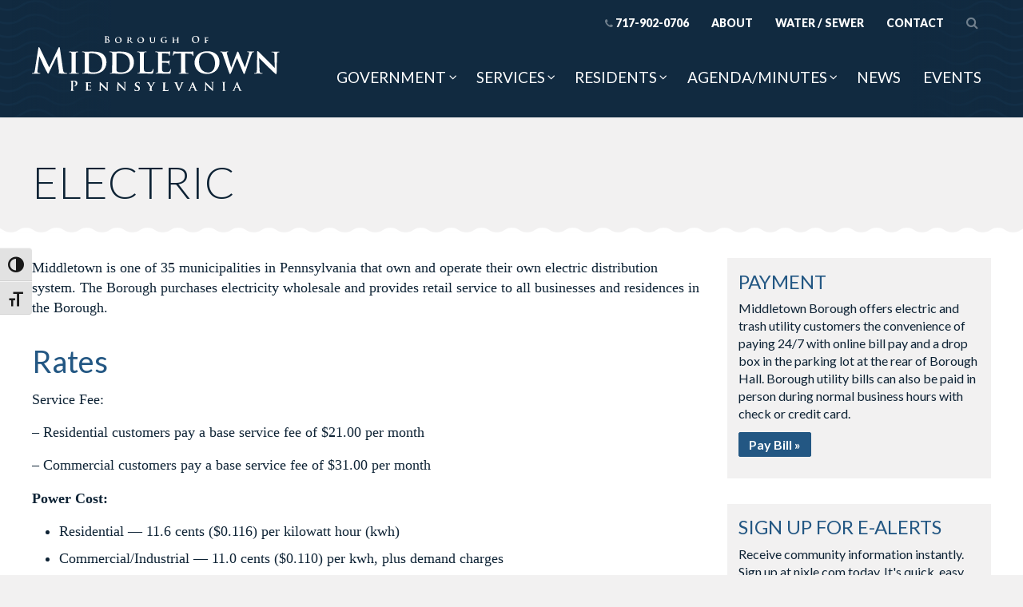

--- FILE ---
content_type: text/html; charset=UTF-8
request_url: https://middletownborough.com/services/electric/
body_size: 11731
content:
<!DOCTYPE html>
<html class="no-js" lang="en-US"><!--<![endif]-->
<!-- the "no-js" class is for Modernizr. -->	
<head>
<meta charset="UTF-8">
<meta http-equiv="X-UA-Compatible" content="IE=edge,chrome=1">
<meta name="viewport" content="width=device-width, initial-scale=1">
<link rel="profile" href="http://gmpg.org/xfn/11">

<meta name="msapplication-TileColor" content="#235783">


<!-- all our JS is at the bottom of the page, except for Modernizr and Webfonts -->
	<script type='text/javascript' src="https://middletownborough.com/wp-content/themes/middletown-theme/_/js/modernizr.custom.js"></script>
	
<meta name='robots' content='index, follow, max-image-preview:large, max-snippet:-1, max-video-preview:-1' />

            <script data-no-defer="1" data-ezscrex="false" data-cfasync="false" data-pagespeed-no-defer data-cookieconsent="ignore">
                var ctPublicFunctions = {"_ajax_nonce":"6a36fe758c","_rest_nonce":"081d7d16d5","_ajax_url":"\/wp-admin\/admin-ajax.php","_rest_url":"https:\/\/middletownborough.com\/wp-json\/","data__cookies_type":"alternative","data__ajax_type":"rest","data__bot_detector_enabled":"1","data__frontend_data_log_enabled":1,"cookiePrefix":"","wprocket_detected":false,"host_url":"middletownborough.com","text__ee_click_to_select":"Click to select the whole data","text__ee_original_email":"The complete one is","text__ee_got_it":"Got it","text__ee_blocked":"Blocked","text__ee_cannot_connect":"Cannot connect","text__ee_cannot_decode":"Can not decode email. Unknown reason","text__ee_email_decoder":"CleanTalk email decoder","text__ee_wait_for_decoding":"The magic is on the way!","text__ee_decoding_process":"Please wait a few seconds while we decode the contact data."}
            </script>
        
            <script data-no-defer="1" data-ezscrex="false" data-cfasync="false" data-pagespeed-no-defer data-cookieconsent="ignore">
                var ctPublic = {"_ajax_nonce":"6a36fe758c","settings__forms__check_internal":"0","settings__forms__check_external":"0","settings__forms__force_protection":0,"settings__forms__search_test":"1","settings__forms__wc_add_to_cart":"0","settings__data__bot_detector_enabled":"1","settings__sfw__anti_crawler":0,"blog_home":"https:\/\/middletownborough.com\/","pixel__setting":"3","pixel__enabled":false,"pixel__url":null,"data__email_check_before_post":"1","data__email_check_exist_post":"0","data__cookies_type":"alternative","data__key_is_ok":true,"data__visible_fields_required":true,"wl_brandname":"Anti-Spam by CleanTalk","wl_brandname_short":"CleanTalk","ct_checkjs_key":636274683,"emailEncoderPassKey":"61808bd0d3ea4381d3f124985940e750","bot_detector_forms_excluded":"W10=","advancedCacheExists":false,"varnishCacheExists":false,"wc_ajax_add_to_cart":false}
            </script>
        
	<!-- This site is optimized with the Yoast SEO plugin v26.8 - https://yoast.com/product/yoast-seo-wordpress/ -->
	<title>Electric - Borough of Middletown, PA</title>
	<link rel="canonical" href="https://middletownborough.com/services/electric/" />
	<meta property="og:locale" content="en_US" />
	<meta property="og:type" content="article" />
	<meta property="og:title" content="Electric - Borough of Middletown, PA" />
	<meta property="og:description" content="Middletown is one of 35 municipalities in Pennsylvania that own and operate their own electric distribution system. The Borough purchases electricity wholesale and provides retail service to all businesses and residences in the Borough. Rates Service Fee: &#8211; Residential customers pay a base service fee of $21.00 per month &#8211; Commercial customers pay a base service fee of $31.00 per month Power Cost: Residential &#8212;&hellip; Read More" />
	<meta property="og:url" content="https://middletownborough.com/services/electric/" />
	<meta property="og:site_name" content="Borough of Middletown, PA" />
	<meta property="article:modified_time" content="2026-01-02T15:26:57+00:00" />
	<meta name="twitter:card" content="summary_large_image" />
	<meta name="twitter:label1" content="Est. reading time" />
	<meta name="twitter:data1" content="2 minutes" />
	<script type="application/ld+json" class="yoast-schema-graph">{"@context":"https://schema.org","@graph":[{"@type":"WebPage","@id":"https://middletownborough.com/services/electric/","url":"https://middletownborough.com/services/electric/","name":"Electric - Borough of Middletown, PA","isPartOf":{"@id":"https://middletownborough.com/#website"},"datePublished":"2017-03-30T19:07:48+00:00","dateModified":"2026-01-02T15:26:57+00:00","breadcrumb":{"@id":"https://middletownborough.com/services/electric/#breadcrumb"},"inLanguage":"en-US","potentialAction":[{"@type":"ReadAction","target":["https://middletownborough.com/services/electric/"]}]},{"@type":"BreadcrumbList","@id":"https://middletownborough.com/services/electric/#breadcrumb","itemListElement":[{"@type":"ListItem","position":1,"name":"Home","item":"https://middletownborough.com/"},{"@type":"ListItem","position":2,"name":"Services","item":"https://middletownborough.com/services/"},{"@type":"ListItem","position":3,"name":"Electric"}]},{"@type":"WebSite","@id":"https://middletownborough.com/#website","url":"https://middletownborough.com/","name":"Borough of Middletown, PA","description":"","potentialAction":[{"@type":"SearchAction","target":{"@type":"EntryPoint","urlTemplate":"https://middletownborough.com/?s={search_term_string}"},"query-input":{"@type":"PropertyValueSpecification","valueRequired":true,"valueName":"search_term_string"}}],"inLanguage":"en-US"}]}</script>
	<!-- / Yoast SEO plugin. -->


<link rel='dns-prefetch' href='//fd.cleantalk.org' />
<link rel='dns-prefetch' href='//fonts.googleapis.com' />
<link rel="alternate" type="application/rss+xml" title="Borough of Middletown, PA &raquo; Feed" href="https://middletownborough.com/feed/" />
<link rel="alternate" type="application/rss+xml" title="Borough of Middletown, PA &raquo; Comments Feed" href="https://middletownborough.com/comments/feed/" />
<link rel="alternate" type="text/calendar" title="Borough of Middletown, PA &raquo; iCal Feed" href="https://middletownborough.com/events/?ical=1" />
<link rel="alternate" title="oEmbed (JSON)" type="application/json+oembed" href="https://middletownborough.com/wp-json/oembed/1.0/embed?url=https%3A%2F%2Fmiddletownborough.com%2Fservices%2Felectric%2F" />
<link rel="alternate" title="oEmbed (XML)" type="text/xml+oembed" href="https://middletownborough.com/wp-json/oembed/1.0/embed?url=https%3A%2F%2Fmiddletownborough.com%2Fservices%2Felectric%2F&#038;format=xml" />
		<!-- This site uses the Google Analytics by MonsterInsights plugin v9.11.1 - Using Analytics tracking - https://www.monsterinsights.com/ -->
		<!-- Note: MonsterInsights is not currently configured on this site. The site owner needs to authenticate with Google Analytics in the MonsterInsights settings panel. -->
					<!-- No tracking code set -->
				<!-- / Google Analytics by MonsterInsights -->
		<style id='wp-img-auto-sizes-contain-inline-css' type='text/css'>
img:is([sizes=auto i],[sizes^="auto," i]){contain-intrinsic-size:3000px 1500px}
/*# sourceURL=wp-img-auto-sizes-contain-inline-css */
</style>
<link rel='stylesheet' id='tribe-events-pro-mini-calendar-block-styles-css' href='https://middletownborough.com/wp-content/plugins/events-calendar-pro/build/css/tribe-events-pro-mini-calendar-block.css?ver=7.7.12' type='text/css' media='all' />
<style id='wp-emoji-styles-inline-css' type='text/css'>

	img.wp-smiley, img.emoji {
		display: inline !important;
		border: none !important;
		box-shadow: none !important;
		height: 1em !important;
		width: 1em !important;
		margin: 0 0.07em !important;
		vertical-align: -0.1em !important;
		background: none !important;
		padding: 0 !important;
	}
/*# sourceURL=wp-emoji-styles-inline-css */
</style>
<link rel='stylesheet' id='wp-block-library-css' href='https://middletownborough.com/wp-includes/css/dist/block-library/style.min.css?ver=6.9' type='text/css' media='all' />
<style id='global-styles-inline-css' type='text/css'>
:root{--wp--preset--aspect-ratio--square: 1;--wp--preset--aspect-ratio--4-3: 4/3;--wp--preset--aspect-ratio--3-4: 3/4;--wp--preset--aspect-ratio--3-2: 3/2;--wp--preset--aspect-ratio--2-3: 2/3;--wp--preset--aspect-ratio--16-9: 16/9;--wp--preset--aspect-ratio--9-16: 9/16;--wp--preset--color--black: #000000;--wp--preset--color--cyan-bluish-gray: #abb8c3;--wp--preset--color--white: #ffffff;--wp--preset--color--pale-pink: #f78da7;--wp--preset--color--vivid-red: #cf2e2e;--wp--preset--color--luminous-vivid-orange: #ff6900;--wp--preset--color--luminous-vivid-amber: #fcb900;--wp--preset--color--light-green-cyan: #7bdcb5;--wp--preset--color--vivid-green-cyan: #00d084;--wp--preset--color--pale-cyan-blue: #8ed1fc;--wp--preset--color--vivid-cyan-blue: #0693e3;--wp--preset--color--vivid-purple: #9b51e0;--wp--preset--gradient--vivid-cyan-blue-to-vivid-purple: linear-gradient(135deg,rgb(6,147,227) 0%,rgb(155,81,224) 100%);--wp--preset--gradient--light-green-cyan-to-vivid-green-cyan: linear-gradient(135deg,rgb(122,220,180) 0%,rgb(0,208,130) 100%);--wp--preset--gradient--luminous-vivid-amber-to-luminous-vivid-orange: linear-gradient(135deg,rgb(252,185,0) 0%,rgb(255,105,0) 100%);--wp--preset--gradient--luminous-vivid-orange-to-vivid-red: linear-gradient(135deg,rgb(255,105,0) 0%,rgb(207,46,46) 100%);--wp--preset--gradient--very-light-gray-to-cyan-bluish-gray: linear-gradient(135deg,rgb(238,238,238) 0%,rgb(169,184,195) 100%);--wp--preset--gradient--cool-to-warm-spectrum: linear-gradient(135deg,rgb(74,234,220) 0%,rgb(151,120,209) 20%,rgb(207,42,186) 40%,rgb(238,44,130) 60%,rgb(251,105,98) 80%,rgb(254,248,76) 100%);--wp--preset--gradient--blush-light-purple: linear-gradient(135deg,rgb(255,206,236) 0%,rgb(152,150,240) 100%);--wp--preset--gradient--blush-bordeaux: linear-gradient(135deg,rgb(254,205,165) 0%,rgb(254,45,45) 50%,rgb(107,0,62) 100%);--wp--preset--gradient--luminous-dusk: linear-gradient(135deg,rgb(255,203,112) 0%,rgb(199,81,192) 50%,rgb(65,88,208) 100%);--wp--preset--gradient--pale-ocean: linear-gradient(135deg,rgb(255,245,203) 0%,rgb(182,227,212) 50%,rgb(51,167,181) 100%);--wp--preset--gradient--electric-grass: linear-gradient(135deg,rgb(202,248,128) 0%,rgb(113,206,126) 100%);--wp--preset--gradient--midnight: linear-gradient(135deg,rgb(2,3,129) 0%,rgb(40,116,252) 100%);--wp--preset--font-size--small: 13px;--wp--preset--font-size--medium: 20px;--wp--preset--font-size--large: 36px;--wp--preset--font-size--x-large: 42px;--wp--preset--spacing--20: 0.44rem;--wp--preset--spacing--30: 0.67rem;--wp--preset--spacing--40: 1rem;--wp--preset--spacing--50: 1.5rem;--wp--preset--spacing--60: 2.25rem;--wp--preset--spacing--70: 3.38rem;--wp--preset--spacing--80: 5.06rem;--wp--preset--shadow--natural: 6px 6px 9px rgba(0, 0, 0, 0.2);--wp--preset--shadow--deep: 12px 12px 50px rgba(0, 0, 0, 0.4);--wp--preset--shadow--sharp: 6px 6px 0px rgba(0, 0, 0, 0.2);--wp--preset--shadow--outlined: 6px 6px 0px -3px rgb(255, 255, 255), 6px 6px rgb(0, 0, 0);--wp--preset--shadow--crisp: 6px 6px 0px rgb(0, 0, 0);}:where(.is-layout-flex){gap: 0.5em;}:where(.is-layout-grid){gap: 0.5em;}body .is-layout-flex{display: flex;}.is-layout-flex{flex-wrap: wrap;align-items: center;}.is-layout-flex > :is(*, div){margin: 0;}body .is-layout-grid{display: grid;}.is-layout-grid > :is(*, div){margin: 0;}:where(.wp-block-columns.is-layout-flex){gap: 2em;}:where(.wp-block-columns.is-layout-grid){gap: 2em;}:where(.wp-block-post-template.is-layout-flex){gap: 1.25em;}:where(.wp-block-post-template.is-layout-grid){gap: 1.25em;}.has-black-color{color: var(--wp--preset--color--black) !important;}.has-cyan-bluish-gray-color{color: var(--wp--preset--color--cyan-bluish-gray) !important;}.has-white-color{color: var(--wp--preset--color--white) !important;}.has-pale-pink-color{color: var(--wp--preset--color--pale-pink) !important;}.has-vivid-red-color{color: var(--wp--preset--color--vivid-red) !important;}.has-luminous-vivid-orange-color{color: var(--wp--preset--color--luminous-vivid-orange) !important;}.has-luminous-vivid-amber-color{color: var(--wp--preset--color--luminous-vivid-amber) !important;}.has-light-green-cyan-color{color: var(--wp--preset--color--light-green-cyan) !important;}.has-vivid-green-cyan-color{color: var(--wp--preset--color--vivid-green-cyan) !important;}.has-pale-cyan-blue-color{color: var(--wp--preset--color--pale-cyan-blue) !important;}.has-vivid-cyan-blue-color{color: var(--wp--preset--color--vivid-cyan-blue) !important;}.has-vivid-purple-color{color: var(--wp--preset--color--vivid-purple) !important;}.has-black-background-color{background-color: var(--wp--preset--color--black) !important;}.has-cyan-bluish-gray-background-color{background-color: var(--wp--preset--color--cyan-bluish-gray) !important;}.has-white-background-color{background-color: var(--wp--preset--color--white) !important;}.has-pale-pink-background-color{background-color: var(--wp--preset--color--pale-pink) !important;}.has-vivid-red-background-color{background-color: var(--wp--preset--color--vivid-red) !important;}.has-luminous-vivid-orange-background-color{background-color: var(--wp--preset--color--luminous-vivid-orange) !important;}.has-luminous-vivid-amber-background-color{background-color: var(--wp--preset--color--luminous-vivid-amber) !important;}.has-light-green-cyan-background-color{background-color: var(--wp--preset--color--light-green-cyan) !important;}.has-vivid-green-cyan-background-color{background-color: var(--wp--preset--color--vivid-green-cyan) !important;}.has-pale-cyan-blue-background-color{background-color: var(--wp--preset--color--pale-cyan-blue) !important;}.has-vivid-cyan-blue-background-color{background-color: var(--wp--preset--color--vivid-cyan-blue) !important;}.has-vivid-purple-background-color{background-color: var(--wp--preset--color--vivid-purple) !important;}.has-black-border-color{border-color: var(--wp--preset--color--black) !important;}.has-cyan-bluish-gray-border-color{border-color: var(--wp--preset--color--cyan-bluish-gray) !important;}.has-white-border-color{border-color: var(--wp--preset--color--white) !important;}.has-pale-pink-border-color{border-color: var(--wp--preset--color--pale-pink) !important;}.has-vivid-red-border-color{border-color: var(--wp--preset--color--vivid-red) !important;}.has-luminous-vivid-orange-border-color{border-color: var(--wp--preset--color--luminous-vivid-orange) !important;}.has-luminous-vivid-amber-border-color{border-color: var(--wp--preset--color--luminous-vivid-amber) !important;}.has-light-green-cyan-border-color{border-color: var(--wp--preset--color--light-green-cyan) !important;}.has-vivid-green-cyan-border-color{border-color: var(--wp--preset--color--vivid-green-cyan) !important;}.has-pale-cyan-blue-border-color{border-color: var(--wp--preset--color--pale-cyan-blue) !important;}.has-vivid-cyan-blue-border-color{border-color: var(--wp--preset--color--vivid-cyan-blue) !important;}.has-vivid-purple-border-color{border-color: var(--wp--preset--color--vivid-purple) !important;}.has-vivid-cyan-blue-to-vivid-purple-gradient-background{background: var(--wp--preset--gradient--vivid-cyan-blue-to-vivid-purple) !important;}.has-light-green-cyan-to-vivid-green-cyan-gradient-background{background: var(--wp--preset--gradient--light-green-cyan-to-vivid-green-cyan) !important;}.has-luminous-vivid-amber-to-luminous-vivid-orange-gradient-background{background: var(--wp--preset--gradient--luminous-vivid-amber-to-luminous-vivid-orange) !important;}.has-luminous-vivid-orange-to-vivid-red-gradient-background{background: var(--wp--preset--gradient--luminous-vivid-orange-to-vivid-red) !important;}.has-very-light-gray-to-cyan-bluish-gray-gradient-background{background: var(--wp--preset--gradient--very-light-gray-to-cyan-bluish-gray) !important;}.has-cool-to-warm-spectrum-gradient-background{background: var(--wp--preset--gradient--cool-to-warm-spectrum) !important;}.has-blush-light-purple-gradient-background{background: var(--wp--preset--gradient--blush-light-purple) !important;}.has-blush-bordeaux-gradient-background{background: var(--wp--preset--gradient--blush-bordeaux) !important;}.has-luminous-dusk-gradient-background{background: var(--wp--preset--gradient--luminous-dusk) !important;}.has-pale-ocean-gradient-background{background: var(--wp--preset--gradient--pale-ocean) !important;}.has-electric-grass-gradient-background{background: var(--wp--preset--gradient--electric-grass) !important;}.has-midnight-gradient-background{background: var(--wp--preset--gradient--midnight) !important;}.has-small-font-size{font-size: var(--wp--preset--font-size--small) !important;}.has-medium-font-size{font-size: var(--wp--preset--font-size--medium) !important;}.has-large-font-size{font-size: var(--wp--preset--font-size--large) !important;}.has-x-large-font-size{font-size: var(--wp--preset--font-size--x-large) !important;}
/*# sourceURL=global-styles-inline-css */
</style>

<style id='classic-theme-styles-inline-css' type='text/css'>
/*! This file is auto-generated */
.wp-block-button__link{color:#fff;background-color:#32373c;border-radius:9999px;box-shadow:none;text-decoration:none;padding:calc(.667em + 2px) calc(1.333em + 2px);font-size:1.125em}.wp-block-file__button{background:#32373c;color:#fff;text-decoration:none}
/*# sourceURL=/wp-includes/css/classic-themes.min.css */
</style>
<link rel='stylesheet' id='wp-components-css' href='https://middletownborough.com/wp-includes/css/dist/components/style.min.css?ver=6.9' type='text/css' media='all' />
<link rel='stylesheet' id='wp-preferences-css' href='https://middletownborough.com/wp-includes/css/dist/preferences/style.min.css?ver=6.9' type='text/css' media='all' />
<link rel='stylesheet' id='wp-block-editor-css' href='https://middletownborough.com/wp-includes/css/dist/block-editor/style.min.css?ver=6.9' type='text/css' media='all' />
<link rel='stylesheet' id='popup-maker-block-library-style-css' href='https://middletownborough.com/wp-content/plugins/popup-maker/dist/packages/block-library-style.css?ver=dbea705cfafe089d65f1' type='text/css' media='all' />
<link rel='stylesheet' id='cleantalk-public-css-css' href='https://middletownborough.com/wp-content/plugins/cleantalk-spam-protect/css/cleantalk-public.min.css?ver=6.71.1_1769676570' type='text/css' media='all' />
<link rel='stylesheet' id='cleantalk-email-decoder-css-css' href='https://middletownborough.com/wp-content/plugins/cleantalk-spam-protect/css/cleantalk-email-decoder.min.css?ver=6.71.1_1769676570' type='text/css' media='all' />
<link rel='stylesheet' id='ui-font-css' href='https://middletownborough.com/wp-content/plugins/wp-accessibility/toolbar/fonts/css/a11y-toolbar.css?ver=2.3.1' type='text/css' media='all' />
<link rel='stylesheet' id='wpa-toolbar-css' href='https://middletownborough.com/wp-content/plugins/wp-accessibility/toolbar/css/a11y.css?ver=2.3.1' type='text/css' media='all' />
<link rel='stylesheet' id='ui-fontsize.css-css' href='https://middletownborough.com/wp-content/plugins/wp-accessibility/toolbar/css/a11y-fontsize.css?ver=2.3.1' type='text/css' media='all' />
<style id='ui-fontsize.css-inline-css' type='text/css'>
html { --wpa-font-size: clamp( 24px, 1.5rem, 36px ); --wpa-h1-size : clamp( 48px, 3rem, 72px ); --wpa-h2-size : clamp( 40px, 2.5rem, 60px ); --wpa-h3-size : clamp( 32px, 2rem, 48px ); --wpa-h4-size : clamp( 28px, 1.75rem, 42px ); --wpa-sub-list-size: 1.1em; --wpa-sub-sub-list-size: 1em; } 
/*# sourceURL=ui-fontsize.css-inline-css */
</style>
<link rel='stylesheet' id='wpa-style-css' href='https://middletownborough.com/wp-content/plugins/wp-accessibility/css/wpa-style.css?ver=2.3.1' type='text/css' media='all' />
<style id='wpa-style-inline-css' type='text/css'>
:root { --admin-bar-top : 7px; }
/*# sourceURL=wpa-style-inline-css */
</style>
<link rel='stylesheet' id='middletown-theme-style-css' href='https://middletownborough.com/wp-content/themes/middletown-theme/style.css?ver=2025-12-5' type='text/css' media='all' />
<link rel='stylesheet' id='webfonts-css' href='https://fonts.googleapis.com/css?family=Lato%3A300%2C300i%2C400%2C400i%2C700%2C700i%2C900%2C900i%7CMeddon&#038;ver=6.9' type='text/css' media='all' />
<link rel='stylesheet' id='fancybox-css-css' href='https://middletownborough.com/wp-content/themes/middletown-theme/_/js/fancybox/source/jquery.fancybox.css?ver=6.9' type='text/css' media='all' />
<script type="text/javascript" src="https://middletownborough.com/wp-content/plugins/cleantalk-spam-protect/js/apbct-public-bundle.min.js?ver=6.71.1_1769676570" id="apbct-public-bundle.min-js-js"></script>
<script type="text/javascript" src="https://fd.cleantalk.org/ct-bot-detector-wrapper.js?ver=6.71.1" id="ct_bot_detector-js" defer="defer" data-wp-strategy="defer"></script>
<script type="text/javascript" id="wpgmza_data-js-extra">
/* <![CDATA[ */
var wpgmza_google_api_status = {"message":"Enqueued","code":"ENQUEUED"};
//# sourceURL=wpgmza_data-js-extra
/* ]]> */
</script>
<script type="text/javascript" src="https://middletownborough.com/wp-content/plugins/wp-google-maps/wpgmza_data.js?ver=6.9" id="wpgmza_data-js"></script>
<script type="text/javascript" src="https://middletownborough.com/wp-includes/js/jquery/jquery.min.js?ver=3.7.1" id="jquery-core-js"></script>
<script type="text/javascript" src="https://middletownborough.com/wp-includes/js/jquery/jquery-migrate.min.js?ver=3.4.1" id="jquery-migrate-js"></script>
<link rel="https://api.w.org/" href="https://middletownborough.com/wp-json/" /><link rel="alternate" title="JSON" type="application/json" href="https://middletownborough.com/wp-json/wp/v2/pages/371" /><link rel="EditURI" type="application/rsd+xml" title="RSD" href="https://middletownborough.com/xmlrpc.php?rsd" />
<meta name="generator" content="WordPress 6.9" />
<link rel='shortlink' href='https://middletownborough.com/?p=371' />
<meta name="tec-api-version" content="v1"><meta name="tec-api-origin" content="https://middletownborough.com"><link rel="alternate" href="https://middletownborough.com/wp-json/tribe/events/v1/" /><script src="/wp-content/mu-plugins/captaincore-analytics.js" data-site="PUHSJRDP" defer></script>
<link rel="icon" href="https://middletownborough.com/wp-content/uploads/2018/01/cropped-site-icon-32x32.png" sizes="32x32" />
<link rel="icon" href="https://middletownborough.com/wp-content/uploads/2018/01/cropped-site-icon-192x192.png" sizes="192x192" />
<link rel="apple-touch-icon" href="https://middletownborough.com/wp-content/uploads/2018/01/cropped-site-icon-180x180.png" />
<meta name="msapplication-TileImage" content="https://middletownborough.com/wp-content/uploads/2018/01/cropped-site-icon-270x270.png" />
		<style type="text/css" id="wp-custom-css">
			.gfield--input-type-consent label {
	display: inline-block;
}		</style>
		</head>


<body class="wp-singular page-template-default page page-id-371 page-parent page-child parent-pageid-151 wp-theme-middletown-theme tribe-no-js group-blog">
<div id="page" class="site">
	<a class="skip-link screen-reader-text" href="#content">Skip to content</a>

	<header id="masthead" class="site-header" role="banner">
		<div class="header-content site-width">	
			
							<div class="site-title">
					
					
				<a href="https://middletownborough.com/" rel="home">
					<img src="https://middletownborough.com/wp-content/themes/middletown-theme/_/img/logo.svg" alt="Borough of Middletown, PA" class="logo"/>
				</a>	
								
							</div>
							
				
			<nav id="site-navigation" class="site-nav" role="navigation">
				<div id="menuButton">
					<a class="phone-link mobile-only" href="tel:17179020706"><i class="fa fa-phone"></i><span class="phonenumber">717-902-0706</span></a><a href="#" class="menu-toggle" title="Menu" aria-controls="nav-menu"><span class="fa-stack"><i class="fa fa-bars fa-stack-2x"></i><i class="fa fa-times fa-stack-1x"></i></span> <span class="menu-toggle-label">Menu</span></a>
				</div>
				<div id="menus" class="saveSpace">
					<ul id="menu-main-menu" class="nav-menu main"><li id="menu-item-114" class="mobile-only menu-item menu-item-type-post_type menu-item-object-page menu-item-home menu-item-114"><a href="https://middletownborough.com/">Home</a></li>
<li id="menu-item-132" class="mega menu-item menu-item-type-custom menu-item-object-custom menu-item-has-children menu-item-132"><a href="#">Government</a>
<ul class="sub-menu">
	<li id="menu-item-134" class="heading menu-item menu-item-type-custom menu-item-object-custom menu-item-has-children menu-item-134"><a href="#">Borough Government</a>
	<ul class="sub-menu">
		<li id="menu-item-405" class="menu-item menu-item-type-post_type menu-item-object-page menu-item-405"><a href="https://middletownborough.com/government/mayor/">Mayor</a></li>
		<li id="menu-item-212" class="menu-item menu-item-type-post_type menu-item-object-page menu-item-212"><a href="https://middletownborough.com/government/borough-council/">Borough Council</a></li>
		<li id="menu-item-396" class="menu-item menu-item-type-post_type menu-item-object-page menu-item-396"><a href="https://middletownborough.com/government/boards-commissions/">Boards &#038; Commissions</a></li>
		<li id="menu-item-225" class="menu-item menu-item-type-post_type menu-item-object-page menu-item-225"><a href="https://middletownborough.com/government/voting-locations/">Voting Locations</a></li>
		<li id="menu-item-264" class="menu-item menu-item-type-custom menu-item-object-custom menu-item-264"><a target="_blank" href="http://www.ecode360.com/MI1063">Public Documents</a></li>
		<li id="menu-item-2714" class="menu-item menu-item-type-custom menu-item-object-custom menu-item-2714"><a target="_blank" href="https://ecode360.com/documents/pub/MI1063/Minutes/?">Meeting Minutes</a></li>
		<li id="menu-item-218" class="menu-item menu-item-type-post_type menu-item-object-page menu-item-218"><a href="https://middletownborough.com/government/right-to-know/">Right to Know Policy</a></li>
		<li id="menu-item-341" class="menu-item menu-item-type-post_type menu-item-object-page menu-item-341"><a href="https://middletownborough.com/government/employment/">Employment</a></li>
		<li id="menu-item-397" class="menu-item menu-item-type-taxonomy menu-item-object-category menu-item-397"><a href="https://middletownborough.com/category/bids-proposal-requests/">Bids / Proposal Requests</a></li>
		<li id="menu-item-975" class="menu-item menu-item-type-taxonomy menu-item-object-tribe_events_cat menu-item-975"><a href="https://middletownborough.com/events/category/video-livestream/"><i class="fa fa-video-camera" aria-hidden="true"></i> Meeting Livestream Videos</a></li>
	</ul>
</li>
	<li id="menu-item-135" class="heading menu-item menu-item-type-custom menu-item-object-custom menu-item-has-children menu-item-135"><a href="#">Departments</a>
	<ul class="sub-menu">
		<li id="menu-item-146" class="menu-item menu-item-type-post_type menu-item-object-page menu-item-146"><a href="https://middletownborough.com/borough-directory/">Borough Directory</a></li>
		<li id="menu-item-227" class="menu-item menu-item-type-post_type menu-item-object-page menu-item-227"><a href="https://middletownborough.com/government/administration/">Administration &#038; Finance</a></li>
		<li id="menu-item-214" class="menu-item menu-item-type-post_type menu-item-object-page menu-item-214"><a href="https://middletownborough.com/government/code-enforcement/">Code Enforcement and Zoning</a></li>
		<li id="menu-item-468" class="menu-item menu-item-type-post_type menu-item-object-page menu-item-468"><a href="https://middletownborough.com/government/emergency-management/">Emergency Management</a></li>
		<li id="menu-item-220" class="menu-item menu-item-type-post_type menu-item-object-page menu-item-220"><a href="https://middletownborough.com/government/police-department/">Police Department</a></li>
		<li id="menu-item-222" class="menu-item menu-item-type-post_type menu-item-object-page menu-item-222"><a href="https://middletownborough.com/government/public-works/">Public Works</a></li>
	</ul>
</li>
	<li id="menu-item-274" class="menu-search menu-search1 menu-item menu-item-type-custom menu-item-object-custom menu-item-274"><a href="#">Search</a></li>
</ul>
</li>
<li id="menu-item-133" class="mega menu-item menu-item-type-custom menu-item-object-custom current-menu-ancestor menu-item-has-children menu-item-133"><a href="#">Services</a>
<ul class="sub-menu">
	<li id="menu-item-136" class="heading menu-item menu-item-type-custom menu-item-object-custom current-menu-ancestor current-menu-parent menu-item-has-children menu-item-136"><a href="#">Municipal Services</a>
	<ul class="sub-menu">
		<li id="menu-item-410" class="menu-item menu-item-type-post_type menu-item-object-page current-menu-item page_item page-item-371 current_page_item menu-item-410"><a href="https://middletownborough.com/services/electric/" aria-current="page">Electric</a></li>
		<li id="menu-item-1315" class="menu-item menu-item-type-post_type menu-item-object-page menu-item-1315"><a href="https://middletownborough.com/services/electric/pay-bill/">Pay Bill</a></li>
		<li id="menu-item-228" class="menu-item menu-item-type-post_type menu-item-object-page menu-item-228"><a href="https://middletownborough.com/services/leaf-pickup/">Leaf Pickup</a></li>
		<li id="menu-item-417" class="menu-item menu-item-type-post_type menu-item-object-page menu-item-417"><a href="https://middletownborough.com/services/parks/">Borough Parks</a></li>
		<li id="menu-item-420" class="menu-item menu-item-type-post_type menu-item-object-page menu-item-420"><a href="https://middletownborough.com/government/permits-applications/">Permits / Applications</a></li>
		<li id="menu-item-229" class="menu-item menu-item-type-post_type menu-item-object-page menu-item-229"><a href="https://middletownborough.com/services/street-sweeping/">Street Sweeping</a></li>
		<li id="menu-item-230" class="menu-item menu-item-type-post_type menu-item-object-page menu-item-230"><a href="https://middletownborough.com/services/winter-storm-plan/">Winter Storm Plan</a></li>
		<li id="menu-item-418" class="menu-item menu-item-type-post_type menu-item-object-page menu-item-418"><a href="https://middletownborough.com/services/woody-waste-facility/">Woody Waste Facility</a></li>
	</ul>
</li>
	<li id="menu-item-400" class="heading menu-item menu-item-type-custom menu-item-object-custom menu-item-has-children menu-item-400"><a href="#">Emergency Services</a>
	<ul class="sub-menu">
		<li id="menu-item-467" class="menu-item menu-item-type-post_type menu-item-object-page menu-item-467"><a href="https://middletownborough.com/government/emergency-management/">Emergency Management</a></li>
		<li id="menu-item-402" class="menu-item menu-item-type-post_type menu-item-object-page menu-item-402"><a href="https://middletownborough.com/government/police-department/">Police Department</a></li>
		<li id="menu-item-406" class="menu-item menu-item-type-custom menu-item-object-custom menu-item-406"><a href="http://www.southcentralems.org/">South Central EMS</a></li>
		<li id="menu-item-407" class="menu-item menu-item-type-custom menu-item-object-custom menu-item-407"><a href="https://www.facebook.com/mvfd88/">Middletown Volunteer Fire Dept.</a></li>
		<li id="menu-item-473" class="menu-item menu-item-type-post_type menu-item-object-page menu-item-473"><a href="https://middletownborough.com/tmi-middletown-evacuation-info/">TMI – Middletown Evacuation</a></li>
	</ul>
</li>
	<li id="menu-item-401" class="heading menu-item menu-item-type-custom menu-item-object-custom menu-item-has-children menu-item-401"><a href="#">Other Community Services</a>
	<ul class="sub-menu">
		<li id="menu-item-414" class="menu-item menu-item-type-post_type menu-item-object-page menu-item-414"><a href="https://middletownborough.com/services/water-sewer/">Water / Sewer</a></li>
		<li id="menu-item-412" class="menu-item menu-item-type-post_type menu-item-object-page menu-item-412"><a href="https://middletownborough.com/services/trash-recycling/">Trash / Recycling</a></li>
		<li id="menu-item-415" class="menu-item menu-item-type-custom menu-item-object-custom menu-item-415"><a href="http://www.raiderweb.org/for-community/middletown-area-recreation-alliance/">Middletown Area Recreation Alliance</a></li>
	</ul>
</li>
</ul>
</li>
<li id="menu-item-398" class="mega menu-item menu-item-type-custom menu-item-object-custom menu-item-has-children menu-item-398"><a href="#">Residents</a>
<ul class="sub-menu">
	<li id="menu-item-399" class="heading menu-item menu-item-type-custom menu-item-object-custom menu-item-has-children menu-item-399"><a href="#">Helpful Information</a>
	<ul class="sub-menu">
		<li id="menu-item-144" class="menu-item menu-item-type-post_type menu-item-object-page menu-item-144"><a href="https://middletownborough.com/residents/welcome-new-residents/">Welcome New Residents</a></li>
		<li id="menu-item-419" class="menu-item menu-item-type-post_type menu-item-object-page menu-item-419"><a href="https://middletownborough.com/residents/local-information-attractions/">Local Information / Attractions</a></li>
		<li id="menu-item-1577" class="menu-item menu-item-type-post_type menu-item-object-page menu-item-1577"><a href="https://middletownborough.com/services/recreation/">Recreation</a></li>
		<li id="menu-item-403" class="menu-item menu-item-type-post_type menu-item-object-page menu-item-403"><a href="https://middletownborough.com/residents/resident-faqs/">Resident FAQs</a></li>
		<li id="menu-item-431" class="menu-item menu-item-type-post_type menu-item-object-page menu-item-431"><a href="https://middletownborough.com/stormwater-management/">Stormwater Management</a></li>
		<li id="menu-item-145" class="menu-item menu-item-type-post_type menu-item-object-page menu-item-145"><a href="https://middletownborough.com/borough-directory/">Borough Directory</a></li>
		<li id="menu-item-3143" class="menu-item menu-item-type-post_type menu-item-object-page menu-item-3143"><a href="https://middletownborough.com/residents/health-care-transparency-coverage/">Health Care Transparency Coverage</a></li>
	</ul>
</li>
	<li id="menu-item-137" class="menu-item menu-item-type-custom menu-item-object-custom menu-item-has-children menu-item-137"><a href="#">Resident Quick Links</a>
	<ul class="sub-menu">
		<li id="menu-item-631" class="button green menu-item menu-item-type-post_type menu-item-object-page menu-item-631"><a href="https://middletownborough.com/report-problem/"><i class="fa fa-exclamation-triangle" aria-hidden="true"></i> Report a Problem</a></li>
		<li id="menu-item-1316" class="button green menu-item menu-item-type-post_type menu-item-object-page menu-item-1316"><a href="https://middletownborough.com/services/electric/pay-bill/"><i class="fa fa-usd" aria-hidden="true"></i> Pay Your Bill</a></li>
		<li id="menu-item-234" class="button green menu-item menu-item-type-custom menu-item-object-custom menu-item-234"><a href="http://www.nixle.com"><i class="fa fa-commenting" aria-hidden="true"></i> Sign Up for E-Alerts</a></li>
		<li id="menu-item-603" class="button red menu-item menu-item-type-custom menu-item-object-custom menu-item-603"><a href="tel:17179208386"><i class="fa fa-phone" aria-hidden="true"></i> After Hours: 717-920-8386</a></li>
	</ul>
</li>
	<li id="menu-item-273" class="menu-search menu-search2 menu-item menu-item-type-custom menu-item-object-custom menu-item-273"><a href="#">Search</a></li>
</ul>
</li>
<li id="menu-item-3100" class="menu-item menu-item-type-custom menu-item-object-custom menu-item-has-children menu-item-3100"><a href="#">Agenda/Minutes</a>
<ul class="sub-menu">
	<li id="menu-item-3102" class="menu-item menu-item-type-custom menu-item-object-custom menu-item-3102"><a target="_blank" href="https://ecode360.com/MI1063/documents/Agendas/?">Agenda</a></li>
	<li id="menu-item-3101" class="menu-item menu-item-type-custom menu-item-object-custom menu-item-3101"><a target="_blank" href="https://ecode360.com/documents/pub/MI1063/Minutes/?">Minutes</a></li>
	<li id="menu-item-3106" class="menu-item menu-item-type-custom menu-item-object-custom menu-item-3106"><a target="_blank" href="https://ecode360.com/MI1063/documents/Agendas/?category=Council+Meeting+Packet">Council Meeting Packet</a></li>
</ul>
</li>
<li id="menu-item-115" class="menu-item menu-item-type-post_type menu-item-object-page menu-item-115"><a href="https://middletownborough.com/news/">News</a></li>
<li id="menu-item-125" class="menu-item menu-item-type-custom menu-item-object-custom menu-item-125"><a href="https://middletownborough.com/events/">Events</a></li>
</ul>					<div class="top-menu-wrap">
						<ul id="menu-small-top-menu" class="nav-menu top"><li id="menu-item-126" class="desktop-phone-link hide-mobile menu-item menu-item-type-custom menu-item-object-custom menu-item-126"><a href="tel:17179020706"><i class="fa fa-phone" aria-hidden="true"></i>717-902-0706</a></li>
<li id="menu-item-2464" class="menu-item menu-item-type-post_type menu-item-object-page menu-item-2464"><a href="https://middletownborough.com/about/">About</a></li>
<li id="menu-item-3099" class="menu-item menu-item-type-post_type menu-item-object-page menu-item-3099"><a href="https://middletownborough.com/services/water-sewer/">Water / Sewer</a></li>
<li id="menu-item-131" class="menu-item menu-item-type-post_type menu-item-object-page menu-item-131"><a href="https://middletownborough.com/contact-us/">Contact</a></li>
</ul><div id="search-wrap" class="header-search-wrap hideform"><a href="#" class="search-toggle" title="show search tool" aria-controls="header-search-form"><i class="fa fa-search"></i><span class="sr-only">Toggle Search Form</span></a>
						<div class="header-search-form">
							<form apbct-form-sign="native_search" role="search" method="get" class="searchform" action="https://middletownborough.com/" >
	<label for="s" class="sr-only">Search our website</label>
	<input type="text" value="" name="s" class="s" placeholder="Site search" aria-label="Site search"/>
	<label for="submit" class="sr-only">Submit</label>
	<input name="submit" type="submit" aria-label="Submit" id="searchsubmit" class="search-btn" value="&#xf002;" />
	<input
                    class="apbct_special_field apbct_email_id__search_form"
                    name="apbct__email_id__search_form"
                    aria-label="apbct__label_id__search_form"
                    type="text" size="30" maxlength="200" autocomplete="off"
                    value=""
                /><input
                   id="apbct_submit_id__search_form" 
                   class="apbct_special_field apbct__email_id__search_form"
                   name="apbct__label_id__search_form"
                   aria-label="apbct_submit_name__search_form"
                   type="submit"
                   size="30"
                   maxlength="200"
                   value="27857"
               /></form>						</div>
						
					</div>
					
				</div><!-- #menus -->
			</nav><!-- #site-navigation -->
			<div class="mega-widgets"><div class="widget menu-widget widget_search"><p class="widget-title">Can&#8217;t find what you&#8217;re looking for?</p><form apbct-form-sign="native_search" role="search" method="get" class="searchform" action="https://middletownborough.com/" >
	<label for="s" class="sr-only">Search our website</label>
	<input type="text" value="" name="s" class="s" placeholder="Site search" aria-label="Site search"/>
	<label for="submit" class="sr-only">Submit</label>
	<input name="submit" type="submit" aria-label="Submit" id="searchsubmit" class="search-btn" value="&#xf002;" />
	<input
                    class="apbct_special_field apbct_email_id__search_form"
                    name="apbct__email_id__search_form"
                    aria-label="apbct__label_id__search_form"
                    type="text" size="30" maxlength="200" autocomplete="off"
                    value=""
                /><input
                   id="apbct_submit_id__search_form" 
                   class="apbct_special_field apbct__email_id__search_form"
                   name="apbct__label_id__search_form"
                   aria-label="apbct_submit_name__search_form"
                   type="submit"
                   size="30"
                   maxlength="200"
                   value="27896"
               /></form></div></div>
		</div>	
	</header><!-- #masthead -->

	<section id="content" class="site-content">

	<section class="main-content post-371 page type-page status-publish hentry">
				
		<header class="billboard">
			<div class="page-header-content">
				<h1 class="page-title">Electric</h1>
			</div>										
		</header>
		
		<div class="main-content-area">
			<div class="main-content-area-inner">	
				<div class="primary">
				
					<main id="main" class="site-main clearfix" role="main">
						<div class="default-content-wrap">
							<p>Middletown is one of 35 municipalities in Pennsylvania that own and operate their own electric distribution system. The Borough purchases electricity wholesale and provides retail service to all businesses and residences in the Borough.</p>
<h2>Rates</h2>
<p>Service Fee:</p>
<p>&#8211; Residential customers pay a base service fee of $21.00 per month</p>
<p>&#8211; Commercial customers pay a base service fee of $31.00 per month</p>
<p><strong>Power Cost:</strong></p>
<ul>
<li>Residential &#8212; 11.6 cents ($0.116) per kilowatt hour (kwh)</li>
<li>Commercial/Industrial &#8212; 11.0 cents ($0.110) per kwh, plus demand charges</li>
</ul>
<h2>Establishing Service</h2>
<p>Customers must come into the Borough Finance Office at 60 West Emaus Street to establish electrical service. Service cannot be established over the phone. The office is open from 8:30 a.m. to 4:30 p.m., Monday through Friday.</p>
<p>In order to establish an account, customers must provide a photo ID, their Social Security number, and proof of occupancy for the address where service will be provided.</p>
<p>All new customers will be required to pay a security deposit of between $50 and $200, depending on their credit score. The security deposit must be paid prior to service being turned on.</p>
<p>There is also a $75 connection fee. The connection fee can be deferred to the first monthly bill.</p>
<p>Please note, prior customers with outstanding balances from previous accounts must pay that balance prior to service being connected.</p>
<h2>Solar Requests</h2>
<p>Please review the Borough of Middletown’s Ordinance §260-163 for solar energy systems.  Both the ordinance, as well as the accompanying Resolution 2018-16 that gives the details of solar permits, requirements and charges can be found on the Borough of Middletown’s site,.</p>
<p>Solar Ordinance §260-163</p>
<p><a href="https://ecode360.com/32629815">Borough of Middletown, PA General and Supplemental Regulations (ecode360.com)</a></p>
<p>Resolution 2022-6</p>
<p><a href="https://ecode360.com/documents/MI1063/public/658468579.pdf">https://ecode360.com/documents/MI1063/public/459378215.pdf</a></p>
<h2>Payment</h2>
<p>Middletown Borough offers electric and trash utility customers the convenience of paying 24/7 with online bill pay and a drop box in the parking lot at the rear of Borough Hall.  Borough utility bills can also be paid in person during normal business hours with check or credit card.</p>
<h2>Electric Meter Installation Requirements</h2>
<p><a href="https://middletownborough.com/wp-content/uploads/2018/06/Electric-Installation-Requirements.pdf">Electric Installation Requirements</a></p>
						</div>	
											</main>
										
				</div><!-- .primary -->
				
				<aside class="secondary" role="complementary">
	
			
	<ul class="sidebar-widgets"> 	
		
		<li class="widget"><h3 class="widget-title">Payment</h3><p>Middletown Borough offers electric and trash utility customers the convenience of paying 24/7 with online bill pay and a drop box in the parking lot at the rear of Borough Hall. Borough utility bills can also be paid in person during normal business hours with check or credit card.</p>
<p><strong><a class="button blue" href="https://middletownborough.com/services/electric/pay-bill/">Pay Bill »</a></strong></p>
</li>				
					<li id="text-2" class="widget widget_text"><h3 class="widget-title">Sign up for E-Alerts</h3>			<div class="textwidget"><p>Receive community information instantly. Sign up at nixle.com today. It's quick, easy, and secure.</p>
<p><a href="http://www.nixle.com/" class="button"><i class="fa fa-commenting" aria-hidden="true"></i> Get E-Alerts</a></p>
</div>
		</li>				
		
	</ul>	
</aside><!-- #secondary -->
			</div>	
			
		</div>	
				
			
						
		
				
					
	</section><!-- #post-## -->


		</section><!-- #content -->
	
	
		<footer id="site-footer" class="site-footer">
			<div class="footer-top-content site-width">
				<div class="footer-col1">
					<h3 class="footer-title logo"><a href="https://middletownborough.com/" title="Borough of Middletown, PA" rel="home"><img src="https://middletownborough.com/wp-content/themes/middletown-theme/_/img/seal@2x.png" alt="Borough of Middletown, PA round seal icon" class="seal-icon"/></a><i>Thanks for Visiting</i><br>Borough of Middletown</h3>
				</div>	
				<div class="footer-col2">
					<p>60 West Emaus St  |  Middletown, PA 17057<br />
<strong>Hours:  Monday thru Friday 8:30 a.m. to 4:30 p.m.</strong><br />
<strong>Phone:</strong> 717-902-0706<br />
<strong>EMERGENCY AFTER HOURS</strong> Contact: 717-920-8386</p>
					<div class="social-icons"><a href="https://www.facebook.com/profile.php?id=100087569244151" class="facebook"><i class="fa fa-facebook-official" aria-hidden="true"></i> Find us on Facebook</a></div>
				</div>
			</div>
			<div id="colophon" class="footer-bottom-content">
				<p>&copy;2026 Borough of Middletown, PA. All rights reserved. &nbsp;|&nbsp; <a href="/privacy-policy/">Privacy Policy</a></p>
			</div>					
		</footer>
		
	</div><!-- #page -->

<script type="speculationrules">
{"prefetch":[{"source":"document","where":{"and":[{"href_matches":"/*"},{"not":{"href_matches":["/wp-*.php","/wp-admin/*","/wp-content/uploads/*","/wp-content/*","/wp-content/plugins/*","/wp-content/themes/middletown-theme/*","/*\\?(.+)"]}},{"not":{"selector_matches":"a[rel~=\"nofollow\"]"}},{"not":{"selector_matches":".no-prefetch, .no-prefetch a"}}]},"eagerness":"conservative"}]}
</script>
		<script>
		( function ( body ) {
			'use strict';
			body.className = body.className.replace( /\btribe-no-js\b/, 'tribe-js' );
		} )( document.body );
		</script>
		<script> /* <![CDATA[ */var tribe_l10n_datatables = {"aria":{"sort_ascending":": activate to sort column ascending","sort_descending":": activate to sort column descending"},"length_menu":"Show _MENU_ entries","empty_table":"No data available in table","info":"Showing _START_ to _END_ of _TOTAL_ entries","info_empty":"Showing 0 to 0 of 0 entries","info_filtered":"(filtered from _MAX_ total entries)","zero_records":"No matching records found","search":"Search:","all_selected_text":"All items on this page were selected. ","select_all_link":"Select all pages","clear_selection":"Clear Selection.","pagination":{"all":"All","next":"Next","previous":"Previous"},"select":{"rows":{"0":"","_":": Selected %d rows","1":": Selected 1 row"}},"datepicker":{"dayNames":["Sunday","Monday","Tuesday","Wednesday","Thursday","Friday","Saturday"],"dayNamesShort":["Sun","Mon","Tue","Wed","Thu","Fri","Sat"],"dayNamesMin":["S","M","T","W","T","F","S"],"monthNames":["January","February","March","April","May","June","July","August","September","October","November","December"],"monthNamesShort":["January","February","March","April","May","June","July","August","September","October","November","December"],"monthNamesMin":["Jan","Feb","Mar","Apr","May","Jun","Jul","Aug","Sep","Oct","Nov","Dec"],"nextText":"Next","prevText":"Prev","currentText":"Today","closeText":"Done","today":"Today","clear":"Clear"}};/* ]]> */ </script><script type="text/javascript" src="https://middletownborough.com/wp-content/plugins/the-events-calendar/common/build/js/user-agent.js?ver=da75d0bdea6dde3898df" id="tec-user-agent-js"></script>
<script type="text/javascript" id="wpa-toolbar-js-extra">
/* <![CDATA[ */
var wpatb = {"location":"body","is_rtl":"ltr","is_right":"default","responsive":"a11y-non-responsive","contrast":"Toggle High Contrast","grayscale":"Toggle Grayscale","fontsize":"Toggle Font size","custom_location":"standard-location","enable_grayscale":"false","enable_fontsize":"true","enable_contrast":"true"};
var wpa11y = {"path":"https://middletownborough.com/wp-content/plugins/wp-accessibility/toolbar/css/a11y-contrast.css?version=2.3.1"};
//# sourceURL=wpa-toolbar-js-extra
/* ]]> */
</script>
<script type="text/javascript" src="https://middletownborough.com/wp-content/plugins/wp-accessibility/js/wpa-toolbar.min.js?ver=2.3.1" id="wpa-toolbar-js" defer="defer" data-wp-strategy="defer"></script>
<script type="text/javascript" src="https://middletownborough.com/wp-content/themes/middletown-theme/_/js/fancybox/source/jquery.fancybox.pack.js?ver=6.9" id="fancybox-js"></script>
<script type="text/javascript" src="https://middletownborough.com/wp-content/themes/middletown-theme/_/js/flexslider/jquery.flexslider-min.js?ver=6.9" id="flexslider-js"></script>
<script type="text/javascript" src="https://middletownborough.com/wp-content/themes/middletown-theme/_/js/functions-min.js?ver=2020" id="theme-functions-js"></script>
<script type="text/javascript" src="https://middletownborough.com/wp-content/themes/middletown-theme/_/js/skip-link-focus-fix.js?ver=20151215" id="middletown-skip-link-focus-fix-js"></script>
<script type="text/javascript" id="wp-accessibility-js-extra">
/* <![CDATA[ */
var wpa = {"skiplinks":{"enabled":false,"output":""},"target":"1","tabindex":"1","underline":{"enabled":false,"target":"a"},"videos":"","dir":"ltr","viewport":"1","lang":"en-US","titles":"1","labels":"1","wpalabels":{"s":"Search","author":"Name","email":"Email","url":"Website","comment":"Comment"},"alt":"","altSelector":".hentry img[alt]:not([alt=\"\"]), .comment-content img[alt]:not([alt=\"\"]), #content img[alt]:not([alt=\"\"]),.entry-content img[alt]:not([alt=\"\"])","current":"","errors":"","tracking":"1","ajaxurl":"https://middletownborough.com/wp-admin/admin-ajax.php","security":"5a8238cdba","action":"wpa_stats_action","url":"https://middletownborough.com/services/electric/","post_id":"371","continue":"","pause":"Pause video","play":"Play video","restUrl":"https://middletownborough.com/wp-json/wp/v2/media","ldType":"button","ldHome":"https://middletownborough.com","ldText":"\u003Cspan class=\"dashicons dashicons-media-text\" aria-hidden=\"true\"\u003E\u003C/span\u003E\u003Cspan class=\"screen-reader\"\u003ELong Description\u003C/span\u003E"};
//# sourceURL=wp-accessibility-js-extra
/* ]]> */
</script>
<script type="text/javascript" src="https://middletownborough.com/wp-content/plugins/wp-accessibility/js/wp-accessibility.min.js?ver=2.3.1" id="wp-accessibility-js" defer="defer" data-wp-strategy="defer"></script>
<script id="wp-emoji-settings" type="application/json">
{"baseUrl":"https://s.w.org/images/core/emoji/17.0.2/72x72/","ext":".png","svgUrl":"https://s.w.org/images/core/emoji/17.0.2/svg/","svgExt":".svg","source":{"concatemoji":"https://middletownborough.com/wp-includes/js/wp-emoji-release.min.js?ver=6.9"}}
</script>
<script type="module">
/* <![CDATA[ */
/*! This file is auto-generated */
const a=JSON.parse(document.getElementById("wp-emoji-settings").textContent),o=(window._wpemojiSettings=a,"wpEmojiSettingsSupports"),s=["flag","emoji"];function i(e){try{var t={supportTests:e,timestamp:(new Date).valueOf()};sessionStorage.setItem(o,JSON.stringify(t))}catch(e){}}function c(e,t,n){e.clearRect(0,0,e.canvas.width,e.canvas.height),e.fillText(t,0,0);t=new Uint32Array(e.getImageData(0,0,e.canvas.width,e.canvas.height).data);e.clearRect(0,0,e.canvas.width,e.canvas.height),e.fillText(n,0,0);const a=new Uint32Array(e.getImageData(0,0,e.canvas.width,e.canvas.height).data);return t.every((e,t)=>e===a[t])}function p(e,t){e.clearRect(0,0,e.canvas.width,e.canvas.height),e.fillText(t,0,0);var n=e.getImageData(16,16,1,1);for(let e=0;e<n.data.length;e++)if(0!==n.data[e])return!1;return!0}function u(e,t,n,a){switch(t){case"flag":return n(e,"\ud83c\udff3\ufe0f\u200d\u26a7\ufe0f","\ud83c\udff3\ufe0f\u200b\u26a7\ufe0f")?!1:!n(e,"\ud83c\udde8\ud83c\uddf6","\ud83c\udde8\u200b\ud83c\uddf6")&&!n(e,"\ud83c\udff4\udb40\udc67\udb40\udc62\udb40\udc65\udb40\udc6e\udb40\udc67\udb40\udc7f","\ud83c\udff4\u200b\udb40\udc67\u200b\udb40\udc62\u200b\udb40\udc65\u200b\udb40\udc6e\u200b\udb40\udc67\u200b\udb40\udc7f");case"emoji":return!a(e,"\ud83e\u1fac8")}return!1}function f(e,t,n,a){let r;const o=(r="undefined"!=typeof WorkerGlobalScope&&self instanceof WorkerGlobalScope?new OffscreenCanvas(300,150):document.createElement("canvas")).getContext("2d",{willReadFrequently:!0}),s=(o.textBaseline="top",o.font="600 32px Arial",{});return e.forEach(e=>{s[e]=t(o,e,n,a)}),s}function r(e){var t=document.createElement("script");t.src=e,t.defer=!0,document.head.appendChild(t)}a.supports={everything:!0,everythingExceptFlag:!0},new Promise(t=>{let n=function(){try{var e=JSON.parse(sessionStorage.getItem(o));if("object"==typeof e&&"number"==typeof e.timestamp&&(new Date).valueOf()<e.timestamp+604800&&"object"==typeof e.supportTests)return e.supportTests}catch(e){}return null}();if(!n){if("undefined"!=typeof Worker&&"undefined"!=typeof OffscreenCanvas&&"undefined"!=typeof URL&&URL.createObjectURL&&"undefined"!=typeof Blob)try{var e="postMessage("+f.toString()+"("+[JSON.stringify(s),u.toString(),c.toString(),p.toString()].join(",")+"));",a=new Blob([e],{type:"text/javascript"});const r=new Worker(URL.createObjectURL(a),{name:"wpTestEmojiSupports"});return void(r.onmessage=e=>{i(n=e.data),r.terminate(),t(n)})}catch(e){}i(n=f(s,u,c,p))}t(n)}).then(e=>{for(const n in e)a.supports[n]=e[n],a.supports.everything=a.supports.everything&&a.supports[n],"flag"!==n&&(a.supports.everythingExceptFlag=a.supports.everythingExceptFlag&&a.supports[n]);var t;a.supports.everythingExceptFlag=a.supports.everythingExceptFlag&&!a.supports.flag,a.supports.everything||((t=a.source||{}).concatemoji?r(t.concatemoji):t.wpemoji&&t.twemoji&&(r(t.twemoji),r(t.wpemoji)))});
//# sourceURL=https://middletownborough.com/wp-includes/js/wp-emoji-loader.min.js
/* ]]> */
</script>

</body>
</html>


--- FILE ---
content_type: image/svg+xml
request_url: https://middletownborough.com/wp-content/themes/middletown-theme/_/img/logo.svg
body_size: 4335
content:
<?xml version="1.0" encoding="utf-8"?>
<!-- Generator: Adobe Illustrator 21.0.2, SVG Export Plug-In . SVG Version: 6.00 Build 0)  -->
<!DOCTYPE svg PUBLIC "-//W3C//DTD SVG 1.1//EN" "http://www.w3.org/Graphics/SVG/1.1/DTD/svg11.dtd">
<svg version="1.1" id="Layer_1" xmlns="http://www.w3.org/2000/svg" xmlns:xlink="http://www.w3.org/1999/xlink" x="0px" y="0px"
	 viewBox="0 0 265 58.9" enable-background="new 0 0 265 58.9" xml:space="preserve">
<g>
	<path fill="#FFFFFF" d="M6.8,12.8c0.1-0.6,0.3-0.9,0.6-0.9c0.3,0,0.5,0.2,1,1.1l10,20.6l9.9-20.9c0.3-0.6,0.5-0.9,0.8-0.9
		c0.3,0,0.5,0.4,0.7,1.1l3.3,22.6c0.3,2.3,0.7,3.4,1.8,3.7c1.1,0.3,1.8,0.4,2.3,0.4c0.3,0,0.6,0,0.6,0.3c0,0.3-0.4,0.4-1,0.4
		c-0.9,0-6-0.1-7.4-0.2c-0.8-0.1-1.1-0.2-1.1-0.4c0-0.2,0.1-0.3,0.4-0.4c0.2-0.1,0.3-0.5,0.2-1.6l-2.2-16.1h-0.1l-8,16.6
		c-0.8,1.7-1,2-1.4,2c-0.3,0-0.7-0.7-1.3-1.8c-0.9-1.7-3.8-7.3-4.2-8.3C11.5,29.3,9.3,24.7,8,22H7.8L5.9,36.5
		c-0.1,0.7-0.1,1.1-0.1,1.7c0,0.7,0.5,1,1.1,1.2c0.7,0.1,1.2,0.2,1.5,0.2c0.3,0,0.5,0.1,0.5,0.3c0,0.3-0.3,0.4-0.9,0.4
		c-1.5,0-3.2-0.1-3.8-0.1c-0.7,0-2.4,0.1-3.6,0.1c-0.4,0-0.7-0.1-0.7-0.4c0-0.2,0.2-0.3,0.6-0.3c0.3,0,0.5,0,1.1-0.1
		c1-0.2,1.3-1.6,1.5-2.9L6.8,12.8z"/>
	<path fill="#FFFFFF" d="M42.3,25.7c0-4.7,0-5.6,0-6.6c-0.1-1.1-0.4-1.4-1.1-1.6c-0.4-0.1-0.8-0.1-1.2-0.1c-0.3,0-0.5-0.1-0.5-0.4
		c0-0.2,0.3-0.3,0.8-0.3c1.2,0,3.4,0.1,4.3,0.1c0.8,0,2.9-0.1,4.1-0.1c0.4,0,0.7,0.1,0.7,0.3c0,0.3-0.2,0.4-0.5,0.4
		c-0.3,0-0.6,0-0.9,0.1c-0.9,0.1-1.1,0.6-1.2,1.7c-0.1,1-0.1,1.9-0.1,6.6v5.5c0,3,0,5.5,0.1,6.8c0.1,0.8,0.3,1.3,1.3,1.5
		c0.4,0.1,1.2,0.1,1.6,0.1c0.4,0,0.5,0.2,0.5,0.3c0,0.2-0.3,0.3-0.6,0.3c-2.1,0-4.3-0.1-5.2-0.1c-0.7,0-2.9,0.1-4.2,0.1
		c-0.4,0-0.6-0.1-0.6-0.3c0-0.1,0.1-0.3,0.5-0.3c0.5,0,0.8,0,1.1-0.1c0.7-0.1,0.8-0.6,1-1.5c0.1-1.3,0.1-3.8,0.1-6.8V25.7z"/>
	<path fill="#FFFFFF" d="M56.5,25.7c0-4.7,0-5.6,0-6.6c-0.1-1.1-0.4-1.4-1.4-1.7c-0.3-0.1-0.8-0.1-1.3-0.1c-0.3,0-0.5-0.1-0.5-0.3
		c0-0.2,0.3-0.3,0.7-0.3c1.7,0,3.7,0.1,4.6,0.1c1,0,3.3-0.1,5.2-0.1c4,0,9.4,0,12.9,3.5c1.6,1.6,3,4.2,3,7.9c0,3.9-1.7,6.9-3.5,8.7
		c-1.5,1.5-4.9,3.7-10.8,3.7c-1.2,0-2.6-0.1-3.8-0.2c-1.3-0.1-2.4-0.2-3.2-0.2c-0.4,0-1.1,0-1.8,0c-0.8,0-1.6,0.1-2.2,0.1
		c-0.4,0-0.6-0.1-0.6-0.3c0-0.1,0.1-0.3,0.5-0.3c0.5,0,0.8,0,1.1-0.1c0.7-0.1,0.8-0.7,1-1.6c0.1-1.3,0.1-3.8,0.1-6.6V25.7z
		 M60.8,29.2c0,3.3,0,5.7,0.1,6.3c0,0.8,0.1,1.9,0.4,2.2c0.4,0.6,1.7,1.2,4.2,1.2c2.9,0,5.1-0.5,7-2.1c2.1-1.7,2.7-4.5,2.7-7.7
		c0-3.9-1.6-6.5-3-7.7c-3-2.6-6.5-3-9-3c-0.7,0-1.7,0.1-2,0.2c-0.3,0.1-0.4,0.3-0.4,0.6c0,1.1,0,3.6,0,6.1V29.2z"/>
	<path fill="#FFFFFF" d="M85.9,25.7c0-4.7,0-5.6,0-6.6c-0.1-1.1-0.4-1.4-1.4-1.7c-0.3-0.1-0.8-0.1-1.3-0.1c-0.3,0-0.5-0.1-0.5-0.3
		c0-0.2,0.3-0.3,0.7-0.3c1.7,0,3.7,0.1,4.6,0.1c1,0,3.3-0.1,5.2-0.1c4,0,9.4,0,12.9,3.5c1.6,1.6,3,4.2,3,7.9c0,3.9-1.7,6.9-3.5,8.7
		c-1.5,1.5-4.9,3.7-10.8,3.7c-1.2,0-2.6-0.1-3.8-0.2c-1.3-0.1-2.4-0.2-3.2-0.2c-0.4,0-1.1,0-1.8,0c-0.8,0-1.6,0.1-2.2,0.1
		c-0.4,0-0.6-0.1-0.6-0.3c0-0.1,0.1-0.3,0.5-0.3c0.5,0,0.8,0,1.1-0.1c0.7-0.1,0.8-0.7,0.9-1.6c0.1-1.3,0.1-3.8,0.1-6.6V25.7z
		 M90.3,29.2c0,3.3,0,5.7,0.1,6.3c0,0.8,0.1,1.9,0.4,2.2c0.4,0.6,1.7,1.2,4.2,1.2c2.9,0,5.1-0.5,7-2.1c2.1-1.7,2.7-4.5,2.7-7.7
		c0-3.9-1.6-6.5-3-7.7c-3-2.6-6.5-3-9-3c-0.7,0-1.7,0.1-2,0.2c-0.3,0.1-0.4,0.3-0.4,0.6c0,1.1,0,3.6,0,6.1V29.2z"/>
	<path fill="#FFFFFF" d="M119.7,31.2c0,4,0,6,0.7,6.5c0.5,0.5,1.8,0.7,4.3,0.7c1.7,0,3,0,3.8-0.9c0.4-0.4,0.7-1.3,0.8-1.9
		c0-0.3,0.1-0.5,0.4-0.5c0.2,0,0.3,0.3,0.3,0.7c0,0.4-0.2,2.7-0.5,3.6c-0.2,0.7-0.4,0.8-2,0.8c-2.3,0-4.2,0-5.8-0.1
		c-1.6,0-3-0.1-4.3-0.1c-0.4,0-1.1,0-1.8,0c-0.8,0-1.6,0.1-2.2,0.1c-0.4,0-0.6-0.1-0.6-0.3c0-0.1,0.1-0.3,0.5-0.3
		c0.5,0,0.8,0,1.1-0.1c0.7-0.1,0.8-0.7,0.9-1.6c0.1-1.3,0.1-3.8,0.1-6.6v-5.5c0-4.7,0-5.6,0-6.6c-0.1-1.1-0.4-1.4-1.4-1.7
		c-0.3-0.1-0.7-0.1-1.1-0.1c-0.4,0-0.5-0.1-0.5-0.3c0-0.2,0.2-0.3,0.7-0.3c1.5,0,3.5,0.1,4.4,0.1c0.8,0,3.4-0.1,4.6-0.1
		c0.5,0,0.7,0.1,0.7,0.3c0,0.2-0.2,0.3-0.6,0.3c-0.4,0-0.9,0-1.2,0.1c-0.9,0.1-1.1,0.6-1.2,1.7c-0.1,1-0.1,1.9-0.1,6.6V31.2z"/>
	<path fill="#FFFFFF" d="M134.9,25.7c0-4.7,0-5.6,0-6.6c-0.1-1.1-0.4-1.4-1.4-1.7c-0.3-0.1-0.8-0.1-1.3-0.1c-0.3,0-0.5-0.1-0.5-0.3
		c0-0.2,0.3-0.3,0.7-0.3c1.7,0,3.7,0.1,4.6,0.1c1,0,8.1,0,8.8,0c0.6,0,1.1-0.1,1.4-0.2c0.2,0,0.4-0.1,0.5-0.1c0.2,0,0.2,0.1,0.2,0.3
		c0,0.2-0.2,0.6-0.3,2c0,0.3-0.1,1.7-0.2,2c0,0.1-0.1,0.5-0.4,0.5c-0.2,0-0.3-0.1-0.3-0.4c0-0.2,0-0.8-0.2-1.1
		c-0.3-0.5-0.5-1-2.1-1.1c-0.5-0.1-4.4-0.1-5-0.1c-0.1,0-0.2,0.1-0.2,0.3v7.7c0,0.2,0,0.3,0.2,0.3c0.7,0,4.9,0,5.6-0.1
		c0.8-0.1,1.2-0.1,1.5-0.5c0.3-0.2,0.4-0.4,0.5-0.4c0.1,0,0.3,0.1,0.3,0.3s-0.1,0.7-0.3,2.3c-0.1,0.6-0.1,1.9-0.1,2.1
		c0,0.3,0,0.7-0.3,0.7c-0.2,0-0.3-0.1-0.3-0.3c0-0.3,0-0.7-0.1-1.1c-0.2-0.6-0.6-1.1-1.8-1.2c-0.6-0.1-4.2-0.1-5-0.1
		c-0.1,0-0.2,0.1-0.2,0.3v2.5c0,1.1,0,3.7,0,4.6c0.1,2.1,1.1,2.6,4.3,2.6c0.8,0,2.2,0,3-0.4c0.8-0.4,1.2-1,1.4-2.3
		c0.1-0.3,0.1-0.5,0.4-0.5c0.3,0,0.3,0.4,0.3,0.7c0,0.7-0.3,2.8-0.4,3.4c-0.2,0.8-0.5,0.8-1.7,0.8c-2.4,0-4.3,0-5.9-0.1
		c-1.6,0-2.8-0.1-3.7-0.1c-0.4,0-1.1,0-1.8,0c-0.8,0-1.6,0.1-2.2,0.1c-0.4,0-0.6-0.1-0.6-0.3c0-0.1,0.1-0.3,0.5-0.3
		c0.5,0,0.8,0,1.1-0.1c0.7-0.1,0.8-0.7,0.9-1.6c0.1-1.3,0.1-3.8,0.1-6.6V25.7z"/>
	<path fill="#FFFFFF" d="M159.7,18.6l-4.8,0.1c-1.9,0-2.6,0.3-3.1,1c-0.3,0.4-0.5,0.8-0.5,1.1c-0.1,0.3-0.1,0.4-0.4,0.4
		c-0.2,0-0.3-0.2-0.3-0.5c0-0.5,0.6-3.5,0.7-3.8c0.1-0.4,0.2-0.6,0.4-0.6c0.3,0,0.6,0.3,1.4,0.4c1,0.1,2.2,0.1,3.2,0.1h13
		c1,0,1.7-0.1,2.2-0.1c0.5-0.1,0.8-0.1,0.9-0.1c0.2,0,0.3,0.2,0.3,0.7c0,0.7-0.1,3-0.1,3.8c0,0.3-0.1,0.5-0.3,0.5
		c-0.3,0-0.3-0.1-0.4-0.6l0-0.3c-0.1-0.8-0.9-1.8-3.8-1.8l-4.1-0.1v12.6c0,2.8,0,5.3,0.2,6.6c0.1,0.9,0.3,1.5,1.2,1.6
		c0.4,0.1,1.2,0.1,1.6,0.1c0.4,0,0.5,0.2,0.5,0.3c0,0.2-0.3,0.3-0.6,0.3c-2.1,0-4.3-0.1-5.2-0.1c-0.7,0-2.9,0.1-4.2,0.1
		c-0.4,0-0.6-0.1-0.6-0.3c0-0.1,0.1-0.3,0.5-0.3c0.5,0,0.9,0,1.1-0.1c0.7-0.1,0.8-0.7,0.9-1.6c0.1-1.3,0.1-3.8,0.1-6.6V18.6z"/>
	<path fill="#FFFFFF" d="M173.9,28.5c0-5.3,3.7-12.2,13.5-12.2c8.1,0,13.2,4.5,13.2,11.6c0,7.1-5.2,12.7-13.5,12.7
		C177.7,40.6,173.9,34,173.9,28.5z M195.8,29.1c0-6.9-4.1-11.1-9.3-11.1c-3.6,0-7.8,1.9-7.8,9.6c0,6.4,3.7,11.4,9.7,11.4
		C190.7,39,195.8,37.9,195.8,29.1z"/>
	<path fill="#FFFFFF" d="M204.1,19.8c-0.4-1.1-0.7-1.9-1.1-2.2c-0.3-0.2-1-0.3-1.2-0.3c-0.3,0-0.5-0.1-0.5-0.3
		c0-0.2,0.3-0.3,0.7-0.3c1.6,0,3.4,0.1,3.7,0.1c0.3,0,1.9-0.1,3.7-0.1c0.5,0,0.7,0.1,0.7,0.3c0,0.2-0.3,0.3-0.6,0.3
		c-0.3,0-0.5,0-0.8,0.1c-0.3,0.1-0.3,0.3-0.3,0.6c0,0.4,0.3,1.4,0.7,2.8c0.5,2,3.5,11.4,3.9,12.9h0.1l6.1-15.9
		c0.3-0.9,0.7-1.1,1-1.1c0.4,0,0.7,0.5,1.1,1.5l6.4,15.3h0.1c0.6-1.8,3.1-10,4.2-13.6c0.2-0.7,0.3-1.4,0.3-1.8
		c0-0.5-0.3-0.9-1.6-0.9c-0.3,0-0.5-0.1-0.5-0.3c0-0.2,0.3-0.3,0.8-0.3c1.7,0,3.1,0.1,3.4,0.1c0.2,0,1.6-0.1,2.7-0.1
		c0.4,0,0.6,0.1,0.6,0.3c0,0.2-0.1,0.4-0.4,0.4c-0.3,0-0.8,0-1.1,0.1c-0.8,0.3-1.1,1.5-1.8,3.3c-1.5,3.9-4.8,13.8-6.4,18.4
		c-0.4,1.1-0.5,1.5-1,1.5c-0.4,0-0.7-0.4-1.1-1.5l-6.5-15.3h-0.1c-0.5,1.3-4.9,12.3-6.2,15.2c-0.6,1.3-0.8,1.6-1.2,1.6
		c-0.4,0-0.6-0.3-0.9-1.1L204.1,19.8z"/>
	<path fill="#FFFFFF" d="M243.4,36c0.1,2.4,0.5,3.1,1.1,3.4c0.5,0.2,1.2,0.2,1.7,0.2c0.4,0,0.5,0.1,0.5,0.3c0,0.3-0.3,0.3-0.7,0.3
		c-2.1,0-3.6-0.1-4.2-0.1c-0.3,0-1.8,0.1-3.5,0.1c-0.4,0-0.7,0-0.7-0.3c0-0.2,0.2-0.3,0.5-0.3c0.4,0,1,0,1.5-0.1
		c0.8-0.2,0.9-1.1,1-3.8l0.3-18.4c0-0.6,0.2-1.1,0.5-1.1c0.4,0,0.8,0.5,1.4,1c0.4,0.4,5.2,5.3,9.9,9.9c2.2,2.2,6.5,6.5,6.9,7h0.1
		l-0.3-13.8c0-1.9-0.3-2.4-1.1-2.7c-0.5-0.2-1.2-0.2-1.7-0.2c-0.4,0-0.5-0.1-0.5-0.3c0-0.3,0.3-0.3,0.8-0.3c1.7,0,3.4,0.1,4.1,0.1
		c0.4,0,1.6-0.1,3.1-0.1c0.4,0,0.7,0,0.7,0.3c0,0.2-0.2,0.3-0.5,0.3c-0.3,0-0.6,0-1,0.1c-0.9,0.3-1.1,0.8-1.2,2.6l-0.4,19.6
		c0,0.7-0.3,1-0.5,1c-0.5,0-1-0.3-1.3-0.7c-2-1.9-6-5.7-9.4-8.9c-3.5-3.4-6.9-7.1-7.5-7.7H243L243.4,36z"/>
</g>
<g>
	<g>
		<path fill="#FFFFFF" d="M78.5,3c0-1.5,0-1.7,0-2c0-0.3-0.1-0.5-0.4-0.6c-0.1,0-0.2,0-0.4,0c-0.1,0-0.2,0-0.2-0.1
			c0-0.1,0.1-0.1,0.2-0.1c0.5,0,1.1,0,1.3,0c0.5,0,0.8,0,1.2,0c1.7,0,2.1,0.9,2.1,1.4c0,0.8-0.5,1.3-1,1.7c0.8,0.3,1.8,1,1.8,2.1
			c0,1-0.8,2.1-2.6,2.1c-0.1,0-0.4,0-0.7,0c-0.3,0-0.6,0-0.7,0c-0.1,0-0.3,0-0.6,0c-0.2,0-0.5,0-0.7,0c-0.1,0-0.2,0-0.2-0.1
			c0,0,0-0.1,0.2-0.1c0.1,0,0.3,0,0.3,0c0.2,0,0.2-0.2,0.3-0.5c0-0.4,0-1.2,0-2.1V3z M79.7,3.2c0,0.1,0,0.1,0.1,0.1
			c0.1,0,0.2,0,0.5,0c0.3,0,0.5,0,0.7-0.2c0.2-0.2,0.4-0.6,0.4-1c0-0.6-0.4-1.5-1.2-1.5c-0.1,0-0.2,0-0.3,0c-0.1,0-0.1,0.1-0.1,0.2
			V3.2z M80.9,3.9c-0.2-0.1-0.4-0.2-0.8-0.2c-0.2,0-0.3,0-0.4,0c0,0-0.1,0-0.1,0.1V6c0,0.6,0,0.8,0.3,0.9c0.3,0.1,0.5,0.1,0.7,0.1
			c0.4,0,1.2-0.2,1.2-1.2C81.9,5.3,81.7,4.4,80.9,3.9z"/>
		<path fill="#FFFFFF" d="M88.8,4.4c0-1.4,1-3.2,3.6-3.2c2.1,0,3.5,1.2,3.5,3.1c0,1.9-1.4,3.4-3.6,3.4C89.8,7.6,88.8,5.8,88.8,4.4z
			 M94.6,4.5c0-1.8-1.1-2.9-2.5-2.9c-0.9,0-2.1,0.5-2.1,2.5c0,1.7,1,3,2.6,3C93.3,7.2,94.6,6.9,94.6,4.5z"/>
		<path fill="#FFFFFF" d="M102.3,3.7c0-1.2,0-1.5,0-1.7c0-0.3-0.1-0.4-0.4-0.4c-0.1,0-0.2,0-0.3,0c-0.1,0-0.1,0-0.1-0.1
			c0-0.1,0.1-0.1,0.2-0.1c0.4,0,1,0,1.2,0c0.3,0,1.1,0,1.3,0c0.5,0,1.2,0,1.6,0.3c0.2,0.2,0.6,0.6,0.6,1.1c0,0.6-0.3,1.1-1.2,1.8
			c0.8,0.9,1.4,1.7,1.9,2.2c0.5,0.5,0.8,0.5,0.9,0.5c0.1,0,0.1,0,0.2,0c0.1,0,0.1,0,0.1,0.1c0,0.1-0.1,0.1-0.2,0.1h-0.8
			c-0.5,0-0.7,0-0.9-0.2c-0.4-0.2-0.7-0.6-1.2-1.2c-0.3-0.4-0.7-1-0.8-1.1c0,0-0.1-0.1-0.2-0.1l-0.8,0c0,0-0.1,0-0.1,0.1v0.1
			c0,0.8,0,1.4,0,1.7c0,0.2,0.1,0.4,0.3,0.4c0.1,0,0.3,0,0.4,0c0.1,0,0.1,0,0.1,0.1c0,0.1-0.1,0.1-0.2,0.1c-0.5,0-1.2,0-1.3,0
			c-0.2,0-0.7,0-1,0c-0.1,0-0.2,0-0.2-0.1c0,0,0-0.1,0.1-0.1c0.1,0,0.2,0,0.3,0c0.2,0,0.2-0.2,0.3-0.4c0-0.3,0-1,0-1.7V3.7z
			 M103.4,4.3c0,0.1,0,0.1,0.1,0.1c0.2,0.1,0.4,0.1,0.6,0.1c0.3,0,0.5,0,0.6-0.1c0.3-0.2,0.6-0.5,0.6-1.2c0-1.2-0.8-1.5-1.3-1.5
			c-0.2,0-0.4,0-0.5,0c-0.1,0-0.1,0-0.1,0.1V4.3z"/>
		<path fill="#FFFFFF" d="M112.8,4.4c0-1.4,1-3.2,3.6-3.2c2.1,0,3.5,1.2,3.5,3.1c0,1.9-1.4,3.4-3.6,3.4
			C113.8,7.6,112.8,5.8,112.8,4.4z M118.5,4.5c0-1.8-1.1-2.9-2.5-2.9c-0.9,0-2.1,0.5-2.1,2.5c0,1.7,1,3,2.6,3
			C117.2,7.2,118.5,6.9,118.5,4.5z"/>
		<path fill="#FFFFFF" d="M126.1,3.7c0-1.2,0-1.5,0-1.7c0-0.3-0.1-0.4-0.4-0.4c-0.1,0-0.2,0-0.3,0c-0.1,0-0.1,0-0.1-0.1
			c0-0.1,0.1-0.1,0.2-0.1c0.5,0,1,0,1.3,0c0.2,0,0.8,0,1.1,0c0.1,0,0.2,0,0.2,0.1c0,0.1,0,0.1-0.1,0.1c-0.1,0-0.1,0-0.3,0
			c-0.2,0-0.3,0.2-0.3,0.4c0,0.3,0,0.5,0,1.7v1.1c0,1.2,0.2,1.7,0.6,2c0.4,0.3,0.8,0.3,1.1,0.3c0.4,0,0.8-0.1,1.1-0.4
			c0.5-0.4,0.5-1.2,0.5-2v-1c0-1.2,0-1.5,0-1.7c0-0.3-0.1-0.4-0.4-0.4c-0.1,0-0.2,0-0.3,0c-0.1,0-0.1,0-0.1-0.1
			c0-0.1,0.1-0.1,0.2-0.1c0.4,0,1,0,1,0c0.1,0,0.7,0,1,0c0.1,0,0.2,0,0.2,0.1c0,0.1,0,0.1-0.1,0.1c-0.1,0-0.1,0-0.3,0
			c-0.2,0-0.3,0.2-0.3,0.4c0,0.3,0,0.5,0,1.7v0.9c0,0.9-0.1,1.9-0.8,2.5c-0.6,0.5-1.2,0.6-1.8,0.6c-0.4,0-1.3,0-1.9-0.6
			c-0.4-0.4-0.8-1-0.8-2.2V3.7z"/>
		<path fill="#FFFFFF" d="M143.8,6.9c0,0.2,0,0.2-0.1,0.3c-0.6,0.3-1.4,0.4-2.1,0.4c-2.1,0-3.9-0.9-3.9-3.2c0-1.3,0.7-2.2,1.5-2.7
			c0.8-0.5,1.6-0.5,2.3-0.5c0.6,0,1.3,0.1,1.5,0.1c0.2,0,0.5,0.1,0.7,0.1c0.1,0,0.1,0,0.1,0.1c0,0.1-0.1,0.3-0.1,1.4
			c0,0.1,0,0.2-0.1,0.2c-0.1,0-0.1,0-0.1-0.1c0-0.2-0.1-0.4-0.3-0.7c-0.3-0.3-0.9-0.6-1.8-0.6c-0.5,0-1.1,0-1.6,0.5
			c-0.5,0.4-0.8,1-0.8,2c0,1.8,1.1,3.1,3,3.1c0.2,0,0.4,0,0.6-0.1c0.1-0.1,0.2-0.1,0.2-0.3V6c0-0.4,0-0.7,0-1c0-0.3-0.1-0.4-0.4-0.4
			c-0.1,0-0.2,0-0.3,0c-0.1,0-0.1,0-0.1-0.1c0-0.1,0.1-0.1,0.2-0.1c0.4,0,1.1,0,1.3,0c0.3,0,0.7,0,1,0c0.1,0,0.2,0,0.2,0.1
			c0,0,0,0.1-0.1,0.1c-0.1,0-0.1,0-0.2,0c-0.2,0-0.3,0.2-0.3,0.4c0,0.3,0,0.6,0,1V6.9z"/>
		<path fill="#FFFFFF" d="M155.4,4C155.4,4,155.5,4,155.4,4l0-0.2c0-1.2,0-1.5,0-1.8c0-0.3-0.1-0.4-0.4-0.4c-0.1,0-0.2,0-0.3,0
			c-0.1,0-0.1,0-0.1-0.1c0-0.1,0.1-0.1,0.2-0.1c0.5,0,1.1,0,1.3,0c0.2,0,0.8,0,1.1,0c0.1,0,0.2,0,0.2,0.1c0,0.1-0.1,0.1-0.2,0.1
			c-0.1,0-0.1,0-0.3,0c-0.2,0-0.3,0.2-0.3,0.4c0,0.3,0,0.5,0,1.7v1.4c0,0.8,0,1.4,0,1.8c0,0.2,0.1,0.4,0.3,0.4c0.1,0,0.3,0,0.4,0
			c0.1,0,0.1,0,0.1,0.1c0,0.1-0.1,0.1-0.2,0.1c-0.5,0-1.1,0-1.3,0c-0.2,0-0.8,0-1.1,0c-0.1,0-0.2,0-0.2-0.1c0,0,0-0.1,0.1-0.1
			c0.1,0,0.2,0,0.3,0c0.2,0,0.2-0.2,0.3-0.4c0-0.3,0-1,0-1.7V4.5c0,0,0,0,0,0h-3.2c0,0-0.1,0-0.1,0v0.6c0,0.8,0,1.4,0,1.7
			c0,0.2,0.1,0.4,0.3,0.4c0.1,0,0.3,0,0.4,0c0.1,0,0.1,0,0.1,0.1c0,0.1-0.1,0.1-0.2,0.1c-0.5,0-1.1,0-1.4,0c-0.2,0-0.8,0-1.1,0
			c-0.1,0-0.2,0-0.2-0.1c0,0,0-0.1,0.1-0.1c0.1,0,0.2,0,0.3,0c0.2,0,0.2-0.2,0.3-0.4c0-0.3,0-1,0-1.7V3.7c0-1.2,0-1.5,0-1.7
			c0-0.3-0.1-0.4-0.4-0.4c-0.1,0-0.2,0-0.3,0c-0.1,0-0.1,0-0.1-0.1c0-0.1,0.1-0.1,0.2-0.1c0.5,0,1,0,1.2,0c0.2,0,0.8,0,1.1,0
			c0.1,0,0.2,0,0.2,0.1c0,0.1,0,0.1-0.2,0.1c-0.1,0-0.1,0-0.2,0c-0.2,0-0.3,0.2-0.3,0.4c0,0.3,0,0.6,0,1.8v0.2c0,0,0,0.1,0.1,0.1
			H155.4z"/>
		<path fill="#FFFFFF" d="M171.1,3.8c0-1.7,1.1-3.8,4-3.8c2.4,0,3.9,1.4,3.9,3.6c0,2.2-1.5,4-4,4C172.2,7.6,171.1,5.6,171.1,3.8z
			 M177.6,4c0-2.2-1.2-3.5-2.8-3.5c-1.1,0-2.4,0.6-2.4,3c0,2,1.1,3.6,3,3.6C176,7.2,177.6,6.8,177.6,4z"/>
		<path fill="#FFFFFF" d="M186.5,5.1c0,0.8,0,1.4,0,1.7c0,0.2,0.1,0.4,0.3,0.4c0.1,0,0.3,0,0.4,0c0.1,0,0.1,0,0.1,0.1
			c0,0.1-0.1,0.1-0.2,0.1c-0.5,0-1.1,0-1.4,0c-0.2,0-0.8,0-1.1,0c-0.1,0-0.2,0-0.2-0.1c0,0,0-0.1,0.1-0.1c0.1,0,0.2,0,0.3,0
			c0.2,0,0.2-0.2,0.2-0.4c0-0.3,0-1,0-1.7V3.7c0-1.2,0-1.5,0-1.7c0-0.3-0.1-0.4-0.4-0.4c-0.1,0-0.2,0-0.3,0c-0.1,0-0.1,0-0.1-0.1
			c0-0.1,0.1-0.1,0.2-0.1c0.4,0,1,0,1.2,0c0.3,0,2.2,0,2.4,0c0.2,0,0.3,0,0.3,0c0,0,0.1,0,0.1,0c0,0,0.1,0,0.1,0.1
			c0,0.1,0,0.2-0.1,0.4c0,0.1,0,0.6,0,0.7c0,0.1,0,0.2-0.1,0.2c-0.1,0-0.1,0-0.1-0.1c0-0.1,0-0.2,0-0.3c-0.1-0.1-0.2-0.2-0.5-0.3
			l-1.4,0c0,0-0.1,0-0.1,0.1v2c0,0,0,0.1,0.1,0.1l1.2,0c0.1,0,0.3,0,0.4,0c0.2,0,0.3,0,0.4-0.1c0,0,0.1-0.1,0.1-0.1c0,0,0,0,0,0.1
			c0,0,0,0.3-0.1,0.5c0,0.2,0,0.5,0,0.6c0,0.1,0,0.2-0.1,0.2c0,0-0.1-0.1-0.1-0.1c0-0.1,0-0.2-0.1-0.3c0-0.1-0.1-0.3-0.4-0.3
			c-0.2,0-1.2,0-1.4,0c0,0-0.1,0-0.1,0.1V5.1z"/>
	</g>
</g>
<g>
	<path fill="#FFFFFF" d="M42.1,51.9c0-2.2,0-2.6,0-3.1c0-0.5-0.1-0.7-0.6-0.8c-0.1,0-0.4,0-0.6,0c-0.2,0-0.2,0-0.2-0.1
		c0-0.1,0.1-0.1,0.3-0.1c0.8,0,1.7,0,2.1,0c0.6,0,1.4,0,2.1,0c1.8,0,2.5,0.6,2.7,0.8c0.3,0.3,0.7,1,0.7,1.7c0,2.1-1.5,3.5-3.6,3.5
		c-0.1,0-0.2,0-0.3,0c-0.1,0-0.2,0-0.2-0.1c0-0.1,0.1-0.2,0.4-0.2c0.8,0,1.9-0.9,1.9-2.4c0-0.5,0-1.4-0.9-2.2
		c-0.5-0.5-1.1-0.6-1.4-0.6c-0.2,0-0.4,0-0.6,0.1c-0.1,0-0.1,0.1-0.1,0.3v5.8c0,1.3,0,2.5,0.1,3.1c0,0.4,0.1,0.7,0.6,0.8
		c0.2,0,0.5,0.1,0.7,0.1c0.2,0,0.2,0,0.2,0.1c0,0.1-0.1,0.1-0.3,0.1c-1,0-1.9,0-2.2,0c-0.3,0-1.2,0-1.8,0c-0.2,0-0.3,0-0.3-0.1
		c0-0.1,0.1-0.1,0.2-0.1c0.2,0,0.4,0,0.5-0.1c0.3-0.1,0.4-0.4,0.4-0.8c0.1-0.6,0.1-1.8,0.1-3.1V51.9z"/>
	<path fill="#FFFFFF" d="M58,52.9c0-1.9,0-2.2,0-2.6c0-0.4-0.1-0.6-0.5-0.7c-0.1,0-0.3,0-0.5,0c-0.1,0-0.2,0-0.2-0.1
		c0-0.1,0.1-0.1,0.3-0.1c0.7,0,1.5,0,1.8,0c0.4,0,3.2,0,3.5,0c0.2,0,0.4-0.1,0.5-0.1c0.1,0,0.1-0.1,0.2-0.1c0.1,0,0.1,0.1,0.1,0.1
		c0,0.1-0.1,0.2-0.1,0.8c0,0.1,0,0.7-0.1,0.8c0,0.1,0,0.2-0.1,0.2c-0.1,0-0.1-0.1-0.1-0.2c0-0.1,0-0.3-0.1-0.4
		c-0.1-0.2-0.2-0.4-0.8-0.4c-0.2,0-1.7-0.1-2-0.1c-0.1,0-0.1,0-0.1,0.1v3c0,0.1,0,0.1,0.1,0.1c0.3,0,1.9,0,2.2,0
		c0.3,0,0.5-0.1,0.6-0.2c0.1-0.1,0.1-0.2,0.2-0.2c0.1,0,0.1,0.1,0.1,0.1c0,0.1,0,0.3-0.1,0.9c0,0.2-0.1,0.7-0.1,0.8
		c0,0.1,0,0.3-0.1,0.3c-0.1,0-0.1,0-0.1-0.1c0-0.1,0-0.3,0-0.5c-0.1-0.2-0.2-0.4-0.7-0.5c-0.2,0-1.7-0.1-2-0.1
		c-0.1,0-0.1,0.1-0.1,0.1v1c0,0.4,0,1.5,0,1.8c0,0.8,0.4,1,1.7,1c0.3,0,0.9,0,1.2-0.2c0.3-0.1,0.5-0.4,0.5-0.9
		c0-0.1,0.1-0.2,0.1-0.2c0.1,0,0.1,0.2,0.1,0.3c0,0.3-0.1,1.1-0.2,1.4c-0.1,0.3-0.2,0.3-0.7,0.3c-1,0-1.7,0-2.3,0
		c-0.6,0-1.1,0-1.5,0c-0.1,0-0.4,0-0.7,0c-0.3,0-0.6,0-0.9,0c-0.2,0-0.2,0-0.2-0.1c0-0.1,0-0.1,0.2-0.1c0.2,0,0.3,0,0.4,0
		c0.3-0.1,0.3-0.3,0.4-0.7c0.1-0.5,0.1-1.5,0.1-2.6V52.9z"/>
	<path fill="#FFFFFF" d="M73.6,57c0,1,0.2,1.2,0.4,1.3c0.2,0.1,0.5,0.1,0.7,0.1c0.1,0,0.2,0.1,0.2,0.1c0,0.1-0.1,0.1-0.3,0.1
		c-0.8,0-1.4,0-1.7,0c-0.1,0-0.7,0-1.4,0c-0.2,0-0.3,0-0.3-0.1c0-0.1,0.1-0.1,0.2-0.1c0.2,0,0.4,0,0.6-0.1c0.3-0.1,0.4-0.4,0.4-1.5
		l0.1-7.3c0-0.2,0.1-0.4,0.2-0.4c0.2,0,0.3,0.2,0.6,0.4c0.2,0.2,2.1,2.1,3.9,3.9c0.9,0.9,2.6,2.6,2.7,2.8h0.1L80,50.8
		c0-0.8-0.1-1-0.4-1.1c-0.2-0.1-0.5-0.1-0.7-0.1c-0.2,0-0.2-0.1-0.2-0.1c0-0.1,0.1-0.1,0.3-0.1c0.7,0,1.3,0,1.6,0c0.1,0,0.6,0,1.2,0
		c0.2,0,0.3,0,0.3,0.1c0,0.1-0.1,0.1-0.2,0.1c-0.1,0-0.2,0-0.4,0c-0.3,0.1-0.4,0.3-0.5,1l-0.1,7.8c0,0.3-0.1,0.4-0.2,0.4
		c-0.2,0-0.4-0.1-0.5-0.3c-0.8-0.7-2.4-2.3-3.7-3.5c-1.4-1.3-2.7-2.8-3-3h0L73.6,57z"/>
	<path fill="#FFFFFF" d="M92.5,57c0,1,0.2,1.2,0.4,1.3c0.2,0.1,0.5,0.1,0.7,0.1c0.1,0,0.2,0.1,0.2,0.1c0,0.1-0.1,0.1-0.3,0.1
		c-0.8,0-1.4,0-1.7,0c-0.1,0-0.7,0-1.4,0c-0.2,0-0.3,0-0.3-0.1c0-0.1,0.1-0.1,0.2-0.1c0.2,0,0.4,0,0.6-0.1c0.3-0.1,0.4-0.4,0.4-1.5
		l0.1-7.3c0-0.2,0.1-0.4,0.2-0.4c0.2,0,0.3,0.2,0.6,0.4c0.2,0.2,2.1,2.1,3.9,3.9c0.9,0.9,2.6,2.6,2.7,2.8H99l-0.1-5.5
		c0-0.8-0.1-1-0.4-1.1c-0.2-0.1-0.5-0.1-0.7-0.1c-0.2,0-0.2-0.1-0.2-0.1c0-0.1,0.1-0.1,0.3-0.1c0.7,0,1.3,0,1.6,0c0.1,0,0.6,0,1.2,0
		c0.2,0,0.3,0,0.3,0.1c0,0.1-0.1,0.1-0.2,0.1c-0.1,0-0.2,0-0.4,0c-0.3,0.1-0.4,0.3-0.5,1l-0.1,7.8c0,0.3-0.1,0.4-0.2,0.4
		c-0.2,0-0.4-0.1-0.5-0.3c-0.8-0.7-2.4-2.3-3.7-3.5c-1.4-1.3-2.7-2.8-3-3h0L92.5,57z"/>
	<path fill="#FFFFFF" d="M109.9,58.5c-0.2-0.1-0.2-0.1-0.2-0.4c0-0.7,0.1-1.4,0.1-1.6c0-0.2,0.1-0.3,0.2-0.3c0.1,0,0.1,0.1,0.1,0.2
		c0,0.2,0,0.4,0.1,0.6c0.3,0.9,1.2,1.2,2,1.2c1.1,0,1.8-0.7,1.8-1.6c0-0.5-0.1-1.1-1.3-1.7l-0.7-0.4c-1.5-0.9-2-1.7-2-2.8
		c0-1.5,1.4-2.5,3.2-2.5c0.8,0,1.5,0.1,1.8,0.2c0.1,0,0.2,0.1,0.2,0.2c0,0.2,0,0.5,0,1.5c0,0.3-0.1,0.4-0.2,0.4
		c-0.1,0-0.1-0.1-0.1-0.2c0-0.1-0.1-0.5-0.3-0.8c-0.2-0.2-0.6-0.6-1.4-0.6c-0.9,0-1.7,0.5-1.7,1.3c0,0.5,0.2,1,1.3,1.6l0.5,0.3
		c1.7,0.9,2.2,1.9,2.2,3c0,0.9-0.3,1.7-1.3,2.3c-0.6,0.4-1.4,0.5-2.1,0.5C111.2,58.8,110.5,58.8,109.9,58.5z"/>
	<path fill="#FFFFFF" d="M126.5,55.5c0-0.7-0.1-0.9-0.3-1.3c-0.1-0.2-1.8-2.9-2.3-3.5c-0.3-0.4-0.6-0.7-0.8-0.9
		c-0.2-0.1-0.4-0.2-0.5-0.2c-0.1,0-0.2,0-0.2-0.1c0-0.1,0.1-0.1,0.2-0.1c0.2,0,1.2,0,1.6,0c0.3,0,0.9,0,1.4,0c0.1,0,0.2,0,0.2,0.1
		c0,0.1-0.1,0.1-0.3,0.2c-0.1,0-0.2,0.1-0.2,0.2c0,0.1,0.1,0.2,0.2,0.4c0.2,0.4,1.9,3.3,2.1,3.6c0.2-0.3,1.7-2.9,1.9-3.3
		c0.1-0.3,0.2-0.5,0.2-0.7c0-0.1-0.1-0.2-0.3-0.3c-0.1,0-0.2,0-0.2-0.1c0-0.1,0.1-0.1,0.2-0.1c0.4,0,0.9,0,1.2,0c0.3,0,1.1,0,1.4,0
		c0.1,0,0.2,0,0.2,0.1c0,0.1-0.1,0.1-0.2,0.1c-0.1,0-0.4,0.1-0.5,0.1c-0.3,0.1-0.4,0.2-0.7,0.6c-0.4,0.5-2.2,3.4-2.5,3.9
		c-0.2,0.4-0.2,0.8-0.2,1.2v1c0,0.2,0,0.7,0,1.2c0,0.4,0.1,0.6,0.5,0.7c0.2,0,0.5,0,0.6,0c0.1,0,0.2,0.1,0.2,0.1
		c0,0.1-0.1,0.1-0.3,0.1c-0.8,0-1.6,0-2,0c-0.3,0-1.2,0-1.7,0c-0.2,0-0.3,0-0.3-0.1c0-0.1,0.1-0.1,0.2-0.1c0.2,0,0.3,0,0.4,0
		c0.3-0.1,0.4-0.3,0.4-0.7c0-0.5,0-1,0-1.2V55.5z"/>
	<path fill="#FFFFFF" d="M142.1,55.1c0,1.6,0,2.4,0.3,2.6c0.2,0.2,0.7,0.3,1.7,0.3c0.7,0,1.2,0,1.5-0.3c0.2-0.2,0.3-0.5,0.3-0.7
		c0-0.1,0-0.2,0.1-0.2c0.1,0,0.1,0.1,0.1,0.3c0,0.1-0.1,1.1-0.2,1.4c-0.1,0.3-0.1,0.3-0.8,0.3c-0.9,0-1.6,0-2.3,0
		c-0.6,0-1.2,0-1.7,0c-0.1,0-0.4,0-0.7,0c-0.3,0-0.6,0-0.9,0c-0.2,0-0.2,0-0.2-0.1c0-0.1,0-0.1,0.2-0.1c0.2,0,0.3,0,0.4,0
		c0.3-0.1,0.3-0.3,0.4-0.7c0.1-0.5,0.1-1.5,0.1-2.6v-2.2c0-1.9,0-2.2,0-2.6c0-0.4-0.1-0.6-0.5-0.7c-0.1,0-0.3,0-0.4,0
		c-0.1,0-0.2,0-0.2-0.1c0-0.1,0.1-0.1,0.3-0.1c0.6,0,1.4,0,1.8,0c0.3,0,1.3,0,1.8,0c0.2,0,0.3,0,0.3,0.1c0,0.1-0.1,0.1-0.2,0.1
		c-0.1,0-0.3,0-0.5,0c-0.3,0.1-0.4,0.2-0.5,0.7c0,0.4,0,0.7,0,2.6V55.1z"/>
	<path fill="#FFFFFF" d="M153.2,50.6c-0.3-0.7-0.5-0.8-0.9-0.9c-0.2,0-0.4,0-0.5,0c-0.1,0-0.1-0.1-0.1-0.1c0-0.1,0.1-0.1,0.3-0.1
		c0.7,0,1.4,0,1.9,0c0.3,0,1,0,1.6,0c0.2,0,0.3,0,0.3,0.1c0,0.1-0.1,0.1-0.2,0.1c-0.2,0-0.4,0-0.5,0.1c-0.1,0.1-0.1,0.1-0.1,0.2
		c0,0.2,0.1,0.5,0.3,0.9l2.1,5.5h0c0.6-1.3,2.2-5.2,2.5-6c0.1-0.2,0.1-0.3,0.1-0.4c0-0.1-0.1-0.2-0.2-0.2c-0.1,0-0.3-0.1-0.5-0.1
		c-0.1,0-0.2,0-0.2-0.1c0-0.1,0.1-0.1,0.4-0.1c0.6,0,1.2,0,1.4,0c0.2,0,0.8,0,1.2,0c0.2,0,0.3,0,0.3,0.1c0,0.1-0.1,0.1-0.2,0.1
		c-0.1,0-0.4,0-0.6,0.1c-0.2,0.1-0.3,0.3-0.7,1.1c-0.5,1.2-0.8,1.8-1.5,3.3c-0.8,1.8-1.4,3.1-1.7,3.8c-0.3,0.7-0.4,0.9-0.6,0.9
		c-0.2,0-0.3-0.2-0.5-0.7L153.2,50.6z"/>
	<path fill="#FFFFFF" d="M170.1,55.6c-0.1,0-0.1,0-0.1,0.1l-0.7,1.6c-0.1,0.3-0.2,0.6-0.2,0.8c0,0.2,0.1,0.3,0.5,0.3h0.2
		c0.2,0,0.2,0.1,0.2,0.1c0,0.1-0.1,0.1-0.2,0.1c-0.4,0-1,0-1.4,0c-0.1,0-0.8,0-1.5,0c-0.2,0-0.2,0-0.2-0.1c0-0.1,0-0.1,0.1-0.1
		c0.1,0,0.3,0,0.4,0c0.6-0.1,0.8-0.5,1.1-1.1l3.3-7.7c0.1-0.3,0.2-0.5,0.4-0.5c0.2,0,0.2,0.1,0.4,0.4c0.3,0.7,2.4,5.7,3.2,7.6
		c0.5,1.1,0.9,1.3,1.1,1.3c0.2,0,0.3,0,0.5,0c0.1,0,0.2,0,0.2,0.1c0,0.1-0.1,0.1-0.6,0.1c-0.4,0-1.4,0-2.4,0c-0.2,0-0.4,0-0.4-0.1
		c0-0.1,0-0.1,0.2-0.1c0.1,0,0.2-0.1,0.1-0.3l-1-2.5c0-0.1-0.1-0.1-0.1-0.1H170.1z M172.8,54.9C172.9,54.9,172.9,54.9,172.8,54.9
		l-1.1-3.2c0,0,0-0.1-0.1-0.1c0,0-0.1,0.1-0.1,0.1l-1.2,3.1c0,0.1,0,0.1,0,0.1H172.8z"/>
	<path fill="#FFFFFF" d="M186.3,57c0,1,0.2,1.2,0.4,1.3c0.2,0.1,0.5,0.1,0.7,0.1c0.1,0,0.2,0.1,0.2,0.1c0,0.1-0.1,0.1-0.3,0.1
		c-0.8,0-1.4,0-1.6,0c-0.1,0-0.7,0-1.4,0c-0.2,0-0.3,0-0.3-0.1c0-0.1,0.1-0.1,0.2-0.1c0.2,0,0.4,0,0.6-0.1c0.3-0.1,0.4-0.4,0.4-1.5
		l0.1-7.3c0-0.2,0.1-0.4,0.2-0.4c0.2,0,0.3,0.2,0.5,0.4c0.2,0.2,2.1,2.1,3.9,3.9c0.9,0.9,2.6,2.6,2.8,2.8h0.1l-0.1-5.5
		c0-0.8-0.1-1-0.4-1.1c-0.2-0.1-0.5-0.1-0.7-0.1c-0.2,0-0.2-0.1-0.2-0.1c0-0.1,0.1-0.1,0.3-0.1c0.7,0,1.3,0,1.6,0c0.1,0,0.6,0,1.2,0
		c0.2,0,0.3,0,0.3,0.1c0,0.1-0.1,0.1-0.2,0.1c-0.1,0-0.2,0-0.4,0c-0.3,0.1-0.4,0.3-0.5,1l-0.1,7.8c0,0.3-0.1,0.4-0.2,0.4
		c-0.2,0-0.4-0.1-0.5-0.3c-0.8-0.7-2.4-2.3-3.7-3.5c-1.4-1.3-2.7-2.8-3-3h0L186.3,57z"/>
	<path fill="#FFFFFF" d="M204.4,52.9c0-1.9,0-2.2,0-2.6c0-0.4-0.2-0.6-0.4-0.7c-0.1,0-0.3-0.1-0.5-0.1c-0.1,0-0.2,0-0.2-0.1
		c0-0.1,0.1-0.1,0.3-0.1c0.5,0,1.3,0,1.7,0c0.3,0,1.1,0,1.6,0c0.2,0,0.3,0,0.3,0.1c0,0.1-0.1,0.1-0.2,0.1c-0.1,0-0.2,0-0.4,0
		c-0.3,0.1-0.4,0.2-0.5,0.7c0,0.4,0,0.7,0,2.6v2.2c0,1.2,0,2.2,0.1,2.7c0,0.3,0.1,0.5,0.5,0.6c0.2,0,0.5,0,0.7,0
		c0.1,0,0.2,0.1,0.2,0.1c0,0.1-0.1,0.1-0.2,0.1c-0.8,0-1.7,0-2.1,0c-0.3,0-1.2,0-1.7,0c-0.2,0-0.2,0-0.2-0.1c0-0.1,0-0.1,0.2-0.1
		c0.2,0,0.3,0,0.4,0c0.3-0.1,0.3-0.2,0.4-0.6c0.1-0.5,0.1-1.5,0.1-2.7V52.9z"/>
	<path fill="#FFFFFF" d="M217.5,55.6c-0.1,0-0.1,0-0.1,0.1l-0.7,1.6c-0.1,0.3-0.2,0.6-0.2,0.8c0,0.2,0.1,0.3,0.5,0.3h0.2
		c0.2,0,0.2,0.1,0.2,0.1c0,0.1-0.1,0.1-0.2,0.1c-0.4,0-1,0-1.4,0c-0.1,0-0.8,0-1.5,0c-0.2,0-0.2,0-0.2-0.1c0-0.1,0-0.1,0.1-0.1
		c0.1,0,0.3,0,0.4,0c0.6-0.1,0.8-0.5,1.1-1.1l3.3-7.7c0.1-0.3,0.2-0.5,0.4-0.5c0.2,0,0.2,0.1,0.4,0.4c0.3,0.7,2.4,5.7,3.2,7.6
		c0.5,1.1,0.9,1.3,1.1,1.3c0.2,0,0.3,0,0.5,0c0.1,0,0.2,0,0.2,0.1c0,0.1-0.1,0.1-0.5,0.1c-0.4,0-1.4,0-2.4,0c-0.2,0-0.4,0-0.4-0.1
		c0-0.1,0-0.1,0.2-0.1c0.1,0,0.2-0.1,0.1-0.3l-1-2.5c0-0.1-0.1-0.1-0.1-0.1H217.5z M220.3,54.9C220.3,54.9,220.3,54.9,220.3,54.9
		l-1.1-3.2c0,0,0-0.1-0.1-0.1c0,0-0.1,0.1-0.1,0.1l-1.2,3.1c0,0.1,0,0.1,0,0.1H220.3z"/>
</g>
</svg>
